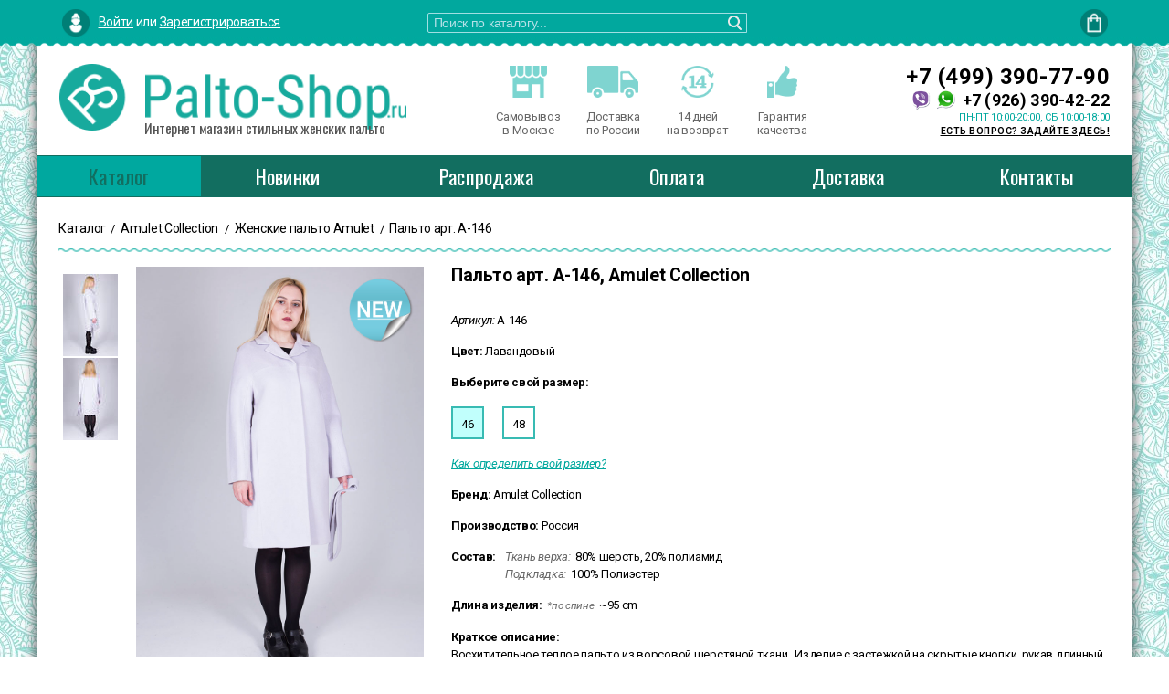

--- FILE ---
content_type: text/html; charset=UTF-8
request_url: https://palto-shop.ru/palto-art.-a-1463.html
body_size: 13805
content:
<!DOCTYPE html>
<html lang="ru">
<head>
    <title>Пальто арт. А-146 Amulet Collection Лавандовый | Интернет магазин Palto-Shop.ru</title><meta property='og:title' content='Пальто арт. А-146 Amulet Collection Лавандовый | Интернет магазин Palto-Shop.ru'>
 <base href="https://palto-shop.ru/" />
 <meta name=viewport content="width=device-width, initial-scale=1">
<meta content='Элегантное пальто с отложным воротником и поясом. Цвет лавандовый, фирма производитель Amulet Collection.' name='description'><meta property='og:description' content='Элегантное пальто с отложным воротником и поясом. Цвет лавандовый, фирма производитель Amulet Collection.'/><meta content='элегантное пальто amulet collection' name='keywords'>
<meta property="og:locale" content="ru_RU" />
<meta property="og:type" content="website" />
<meta name="robots" content="INDEX,FOLLOW" /> <meta charset="utf-8">
 <meta property="og:url" content= "palto-art.-a-1463.html" />
<meta property="og:image" content="https://palto-shop.ru/assets/images/katalog/Amulet/2017/a-146/lavanda/IMG_6307.jpg">
 <link rel="shortcut icon" href="favicon.ico" type="image/x-icon" />
 <link rel="icon" type="image/png" href="/favicon-32.png" sizes="32x32">
 <link rel="icon" type="image/png" href="/favicon-64.png" sizes="64x64">
 <link rel="icon" type="image/png" href="/favicon-96.png" sizes="96x96">
 <link rel="icon" type="image/png" href="/favicon-128.png" sizes="128x128">
 <link rel="stylesheet" href="assets/js/fancybox/jquery.fancybox.css?v=2.1.5" type="text/css" media="screen" />
<link rel="stylesheet" href="assets/js/jquery-ui/jquery-ui.min.css" type="text/css" media="screen" />
<link rel="stylesheet" href="assets/js/jquery-ui/jquery-ui.structure.min.css" type="text/css" media="screen" />
<link rel="stylesheet" href="assets/js/jquery-ui/jquery-ui.theme.min.css" type="text/css" media="screen" />
<link rel="stylesheet" href="assets/css/slick.css" type="text/css" media="screen" />
<link rel="stylesheet" href="assets/css/slick-theme.css" type="text/css" media="screen" />
<link href="https://fonts.googleapis.com/css?family=Roboto+Condensed:400,400i,700,700i|Roboto:400,400i,500,700,700i|Oswald:300,400,700&subset=cyrillic" rel="stylesheet">
<link href="https://fonts.googleapis.com/css?family=Oswald:300,400" rel="stylesheet">
<link rel="stylesheet" href="assets/css/styles.css?0.3.0" type="text/css" media="screen" />
<link rel="stylesheet" href="assets/css/product.css?0.1.2" type="text/css" media="screen" />
<link rel="stylesheet" href="assets/css/a.css?0.2.1" type="text/css" media="all" />
 <script src="/assets/js/jquery-2.1.4.min.js"></script>
<link rel="stylesheet" href="/assets/components/shopkeeper3/web/css/default/style.css" type="text/css" />
<link rel="stylesheet" href="/assets/components/ajaxform/css/default.css" type="text/css" />
</head>
<body>
<!-- Yandex.Metrika counter -->
<script type="text/javascript" >
   (function(m,e,t,r,i,k,a){m[i]=m[i]||function(){(m[i].a=m[i].a||[]).push(arguments)};
   m[i].l=1*new Date();k=e.createElement(t),a=e.getElementsByTagName(t)[0],k.async=1,k.src=r,a.parentNode.insertBefore(k,a)})
   (window, document, "script", "https://mc.yandex.ru/metrika/tag.js", "ym");

   ym(10566982, "init", {
        clickmap:true,
        trackLinks:true,
        accurateTrackBounce:true,
        webvisor:true
   });
</script>
<noscript><div><img src="https://mc.yandex.ru/watch/10566982" style="position:absolute; left:-9999px;" alt="" /></div></noscript>
<!-- /Yandex.Metrika counter -->
<!-- Google analytics --><script>(function(i,s,o,g,r,a,m){i['GoogleAnalyticsObject']=r;i[r]=i[r]||function(){(i[r].q=i[r].q||[]).push(arguments)},i[r].l=1*new Date();a=s.createElement(o),m=s.getElementsByTagName(o)[0];a.async=1;a.src=g;m.parentNode.insertBefore(a,m)})(window,document,'script','//www.google-analytics.com/analytics.js','ga');ga('create', 'UA-59199589-1', 'auto');ga('send', 'pageview');</script>
<!-- Rating@Mail.ru counter --><script>var _tmr = window._tmr || (window._tmr = []);_tmr.push({id: "2611946", type: "pageView", start: (new Date()).getTime()});(function (d, w, id) {if (d.getElementById(id)) return;var ts = d.createElement("script"); ts.type = "text/javascript"; ts.async = true; ts.id = id;ts.src = (d.location.protocol == "https:" ? "https:" : "http:") + "//top-fwz1.mail.ru/js/code.js";var f = function () {var s = d.getElementsByTagName("script")[0]; s.parentNode.insertBefore(ts, s);};if (w.opera == "[object Opera]") { d.addEventListener("DOMContentLoaded", f, false); } else { f(); }})(document, window, "topmailru-code");</script><noscript><div style="position:absolute;left:-10000px;"><img src="//top-fwz1.mail.ru/counter?id=2611946;js=na" style="border:0;" height="1" width="1" alt="Рейтинг@Mail.ru" /></div></noscript><!-- //Rating@Mail.ru counter -->

<div class='top_menu_bg'> </div>
<div class='top_menu_wrapper'>
  <div class='top_menu'>
    <div class='fl10 dilb z10'>
        <div class='w_message'>
            <a rel="nofollow" data-height="405px" class='login lk' href='vxod.html'>Войти</a> или <a rel="nofollow" data-height="570px" class='login' href='registracziya.html'>Зарегистрироваться</a>
        </div>
    </div>
    <div class="logo">
        <a class="logoimg" href="/" title="Интернет магазин Palto-Shop.ru"> </a>
    </div>
    <div class='search_wrapper'><form action='/search.html' id='head-search' method='post'>
    <div>
        <button type='button' id='search-submit'></button>
        <input type='text' name='query' value='' id='search-text' maxlength='256' placeholder='Поиск по каталогу...'/>
    </div>
</form></div>
    <div class='cart dilb'><div class="shop-cart" data-shopcart="1">
    <div class="empty">
        <div class="shop-cart-empty"></div>
    </div>
</div>
</div>
  </div>
</div>

<div class='wrapper'> 
    <div class='content'> 
        <div class='logo'>
            <table>
                <tr>
                    <td class='logo_container'>
                        <a class='logoimg' href="/"> </a>
                        <h2 class='subtitle fwn'>Интернет магазин стильных женских пальто</h2>
                    </td>
                    <td class='additional'>
                        <div>
                            <div>
                                <p><img src='/assets/images/icons/shops.png'></p>
                                <p>Самовывоз</p>
                                <p>в Москве</p>
                            </div>
                            <div>
                                <p><img src='/assets/images/icons/delivery.png'></p>
                                <p>Доставка</p>
                                <p>по России</p>
                            </div>
                            <div>
                                <p><img src='/assets/images/icons/obmen.png'></p>
                                <p>14 дней</p>
                                <p>на возврат</p>
                            </div>
                            <div>
                                <p><img src='/assets/images/icons/like.png'></p>
                                <p>Гарантия</p>
                                <p>качества</p>
                            </div>
                        </div>
                    </td>
                    <td  class='contacts'>
                        <p class='phone main'>+7 (499) 390-77-90</p>
                        <p class='phone addit'><span class='icons'></span>+7 (926) 390-42-22</p>
                        <p class='hours colored'>ПН-ПТ 10:00-20:00, СБ 10:00-18:00</p>
                        <a class='callback fancybox simple underline' id='cf' href="#contactForm">ЕСТЬ ВОПРОС? ЗАДАЙТЕ ЗДЕСЬ!</a>
                    </td>
                </tr>
            </table>
        </div>
        <input type="checkbox" id="drop" class="mobile">
        <label for="drop" class="toggle">
            <span></span>
            <span></span>
            <span></span>
        </label>
        <div id='main_menu' class='main_menu'>
            <ul><li class="first active"><a href="katalog.html" title="Общий каталог пальто, курток и плащей " >Каталог</a><ul class="inner"><li class="first"><a href="palto.html" title="Пальто Весна | Осень " >Пальто</a><ul class="inner"><li class="first"><a href="klassicheskoe-palto.html" title="Классическое пальто " >Классическое</a></li>
<li><a href="dlinnoe-palto.html" title="Длинное пальто " >Длинное</a></li>
<li><a href="drapovoe-palto.html" title="Драповое пальто " >Драповое</a></li>
<li><a href="palto-oversize.html" title="Пальто оверсайз " >Oversize</a></li>
<li><a href="palto-iz-bukle.html" title="Пальто из букле " >Букле</a></li>
<li><a href="pryamoe-palto.html" title="Прямое пальто " >Прямое</a></li>
<li><a href="tvidovoe-palto.html" title="Твидовое пальто " >Твидовое</a></li>
<li><a href="palto-s-poyasom.html" title="Пальто с поясом  " >С поясом</a></li>
<li><a href="steganoe-palto.html" title="Стеганое пальто " >Стеганое</a></li>
<li><a href="palto-xalat.html" title="Пальто халат " >Халат</a></li>
<li><a href="palto-pidzhak.html" title="Пальто пиджак " >Пиджак</a></li>
<li class="last"><a href="palto-bolshix-razmerov.html" title="Пальто больших размеров" >Большие размеры</a></li>
</ul></li>
<li><a href="polupalto.html" title="Полупальто " >Полупальто</a></li>
<li><a href="palto-s-kapyushonom.html" title="Пальто с капюшоном " >Пальто с капюшоном</a><ul class="inner"><li class="first"><a href="dlinnoe-palto-s-kapyushonom.html" title="Длинное пальто с капюшоном " >Длинное</a></li>
<li><a href="sherstyanoe-palto-s-kapyushonom.html" title="Шерстяное пальто с капюшоном " >Шерстяное</a></li>
<li class="last"><a href="polupalto-s-kapyushonom.html" title="Полупальто с капюшоном " >Короткое</a></li>
</ul></li>
<li><a href="zimnee-palto.html" title="Зимние пальто " >Зимние пальто</a><ul class="inner"><li class="first"><a href="zimnee-palto-s-kapyushonom.html" title="Зимнее пальто с капюшоном " >С капюшоном</a></li>
<li><a href="zimnee-palto-s-mexom.html" title="Зимнее пальто с мехом " >С мехом</a></li>
<li><a href="dlinnoe-zimnee-palto.html" title="Длинное зимнее пальто " >Длинное</a></li>
<li><a href="puxovik.html" title="Пуховик " >Пуховики</a></li>
<li><a href="steganoe-zimnee-palto.html" title="Стеганое зимнее пальто " >Стеганое</a></li>
<li><a href="drapovoe-palto-zimnee.html" title="Драповое пальто зимнее" >Драповое</a></li>
<li class="last"><a href="zimnie-palto-bolshix-razmerov.html" title="Зимние пальто больших размеров" >Большие размеры</a></li>
</ul></li>
<li><a href="uteplennyie-plashhi.html" title="Утепленные плащи " >Утепленные плащи</a><ul class="inner"><li class="first"><a href="uteplennyij-plashh-s-kapyushonom.html" title="Утепленный плащ с капюшоном " >С капюшоном</a></li>
<li class="last"><a href="uteplennyie-plashhi-bolshogo-razmera.html" title="Утепленные плащи большого размера" >Большие размеры</a></li>
</ul></li>
<li><a href="plashhi.html" title="Плащи " >Плащи</a><ul class="inner"><li class="first"><a href="plashh-s-kapyushonom.html" title="Плащ с капюшоном " >С капюшоном</a></li>
<li><a href="dlinnyij-plashh.html" title="Длинный плащ " >Длинный</a></li>
<li><a href="klassicheskij-plashh.html" title="Классический плащ " >Классический плащ </a></li>
<li><a href="trench.html" title="Тренч " >Тренчкот</a></li>
<li><a href="shirokij-plashh.html" title="Широкий плащ " >Широкий</a></li>
<li><a href="korotkij-plashh.html" title="Короткий плащ " >Короткий плащ </a></li>
<li class="last"><a href="plashhi-bolshix-razmerov.html" title="Плащи больших размеров" >Большие размеры</a></li>
</ul></li>
<li><a href="kurtki.html" title="Куртки и ветровки " >Куртки и ветровки</a><ul class="inner"><li class="first"><a href="kurtka-s-kapyushonom.html" title="Куртка с капюшоном " >С капюшоном</a></li>
<li><a href="kurtka-uteplennaya.html" title="Куртка утепленная " >Утепленная</a></li>
<li><a href="vetrovka.html" title="Ветровка " >Ветровка</a></li>
<li><a href="steganaya-kurtka.html" title="Стеганая куртка " >Стеганая</a></li>
<li><a href="korotkie-kurtki.html" title="Короткие куртки " >Короткие</a></li>
<li><a href="bomber.html" title="Бомбер " >Бомбер</a></li>
<li><a href="sportivnyie-kurtki-i-vetrovki.html" title="Спортивные куртки и ветровки " >Спортивные</a></li>
<li><a href="molodezhnyie-kurtki.html" title="Молодежные куртки " >Молодежные</a></li>
<li class="last"><a href="kurtki-i-vetrovki-bolshix-razmerov.html" title="Куртки и ветровки больших размеров" >Большие размеры</a></li>
</ul></li>
<li><a href="zhiletyi-i-zhaketyi.html" title="Жилеты и жакеты " >Жилеты и жакеты</a><ul class="inner"><li class="first"><a href="udlinennyij-zhilet-i-zhaket.html" title="Удлиненный жилет и жакет " >Удлиненный</a></li>
<li><a href="zhaket-i-zhilet-s-kapyushonom.html" title="Жакет и жилет с капюшоном " >С капюшоном</a></li>
<li><a href="kardigan.html" title="Кардиган " >Кардиган</a></li>
<li class="last"><a href="uteplennyij-zhilet.html" title="Утепленный жилет " >Утепленный</a></li>
</ul></li>
<li><a href="parki.html" title="Парки " >Парки</a><ul class="inner"><li class="first"><a href="zimnyaya-parka.html" title="Зимняя парка " >Зимняя</a></li>
<li><a href="parka-demisezonnaya.html" title="Парка демисезонная " >Демисезонная</a></li>
<li><a href="parka-s-mexom.html" title="Парка с мехом " >С мехом</a></li>
<li class="last"><a href="dlinnaya-parka.html" title="Длинная парка " >Длинная</a></li>
</ul></li>
<li><a href="vyazanaya-odezhda.html" title="Вязаная одежда " >Вязаная одежда</a><ul class="inner"><li class="first"><a href="vyazanyij-kardigan.html" title="Вязаный кардиган " >Вязаный кардиган</a></li>
<li class="last"><a href="vyazanyij-zhaket.html" title="Вязаный жакет " >Вязаный жакет </a></li>
</ul></li>
<li><a href="muzhskie-palto.html" title="Мужские пальто " >Мужские пальто</a></li>
<li class="last"><a href="palto-so-skidkoj.html" title="Распродажа" >Распродажа</a></li>
</ul></li>
<li><a href="novinki.html" title="Новинки пальто и верхней одежды " >Новинки</a></li>
<li><a href="palto-so-skidkoj.html" title="Пальто со скидкой " >Распродажа</a></li>
<li><a href="oplata.html" title="Оплата" >Оплата</a></li>
<li><a href="dostavka.html" title="Доставка" >Доставка</a></li>
<li class="last"><a href="kontaktyi.html" title="Контакты" >Контакты</a></li>
</ul>
                
        </div>        
<div class='singleCol mt30'>
    <div class="breadcrumbs">
        <ul class="B_crumbBox"><li class="B_firstCrumb"><a class="B_crumb" href="https://palto-shop.ru/katalog.html"><span itemprop="name">Каталог</span></a></li>
 / <li class="B_crumb" itemprop="itemListElement"><a class="B_crumb" href="https://palto-shop.ru/katalog-palto-amulet-collection.html"><span itemprop="name">Amulet Collection</span></a></li>
 / <li class="B_crumb" itemprop="itemListElement"><a class="B_crumb" href="https://palto-shop.ru/katalog-zhen-palto-amulet-collection.html"><span itemprop="name">Женские пальто Amulet</span></a></li>
 / <li class="B_lastCrumb"><span  itemprop="name" class="B_currentCrumb">Пальто арт. А-146</span></li>
</ul>
    </div>
    <div class="hrwave"></div>
    <div class="content">
        <div class="product-view" itemscope itemtype="http://schema.org/Product">
            <div class="product-essential">
                <div class="shs-tocart shk-item">
                    <form action="" method="post">
                        <input type="hidden" name="shk-id" value="1837" />
                        <input type="hidden" name="shk-count" value="1" size="2" maxlength="3" />
                        <div class="product-img-box">
                            
                            <div class="prod_img_border">
                                <div class="product-image product-image-zoom">
                                    <div class='more_view mainimage' rel='more' onclick="return false;">
                                        <div class='icons'>
                                            <div class="new"><img src="assets/images/new.png" alt="new"></div>
                                            
                                            
                                        </div>
                                        <img itemprop="image" id="zoom_01" data-zoom-image="assets/images/katalog/Amulet/2017/a-146/lavanda/IMG_6307.jpg" src="assets/images/katalog/Amulet/2017/a-146/lavanda/IMG_6307.jpg" alt="Пальто Amulet Collection, арт.146" />
                                    </div>
                                </div>
                                <div class="more-views">
                                    <div class='thumbs'>
                                        <a href="assets/images/katalog/Amulet/2017/a-146/lavanda/IMG_6312.jpg" class='more_views ' rel='more'>
    <img 
    src="/assets/images/cache/ab3e536e167bd038da445f7a2156e3d3.a17de7921fd9156c3f53d078e718c76c.jpg" 
    alt="Пальто Амулет"
    title=""
    class="zoom"
    data-zoom-image="assets/images/katalog/Amulet/2017/a-146/lavanda/IMG_6312.jpg"
    />
</a>
<a href="assets/images/katalog/Amulet/2017/a-146/lavanda/IMG_6314.jpg" class='more_views ' rel='more'>
    <img 
    src="/assets/images/cache/e6c2b337bd9737299aa8ade96921181d.a17de7921fd9156c3f53d078e718c76c.jpg" 
    alt="Пальто Амулет"
    title=""
    class="zoom"
    data-zoom-image="assets/images/katalog/Amulet/2017/a-146/lavanda/IMG_6314.jpg"
    />
</a>
                                    </div>
                                </div>
                            </div>
                            <div class='social tac'>
                                <p class="clear">&nbsp;</p>
                                <p>Рассказать друзьям:</p>
                                <link rel="stylesheet" href="https://cdn.jsdelivr.net/npm/social-likes/dist/social-likes_birman.css">

<script src="https://ajax.googleapis.com/ajax/libs/jquery/1.8.0/jquery.min.js"></script>
<script src="https://cdn.jsdelivr.net/npm/social-likes/dist/social-likes.min.js"></script>

<div style="margin: 10px 0 20px;">
<div class="social-likes social-likes_single" data-counters="no" data-single-title="Поделиться">
	<div class="facebook" title="Поделиться ссылкой на Фейсбуке">Facebook</div>
	<div class="twitter" title="Поделиться ссылкой в Твиттере">Twitter</div>
	<div class="mailru" title="Поделиться ссылкой в Моём мире">Мой мир</div>
	<div class="vkontakte" title="Поделиться ссылкой во Вконтакте">Вконтакте</div>
	<div class="odnoklassniki" title="Поделиться ссылкой в Одноклассниках">Одноклассники</div>
</div>
</div>
                            </div>
                        </div>
                        <div class="product-shop">
                            <div class="product-name mb30">
                                <h1 itemprop="name">Пальто арт. А-146, Amulet Collection</h1>                
                            </div>
                            <meta  itemprop="url" content="palto-art.-a-1463.html">
                            <div class="short-description">
                                <p class="desc"><i>Артикул:</i> <span>А-146</span></p>
                                <div class="desc"><span class='name'>Цвет:</span> <span id='color'>Лавандовый</span>
                                    
                                </div>
                                <div class="desc">
                                    <div class='name'>Выберите свой размер:</div>
                                    <div>
<ul class='sizes' id='sizes1837ul'>
  <li class='size selected' onclick='selectsize(this);' data-val='0__0'>46</li><li class='size' onclick='selectsize(this);' data-val='1__0'>48</li>
</ul>
<select id='sizes1837' name='sizes__1837' class='shk_param hidden' onchange='SHK.additOpt(this)'>
  <option value='0__0'>46</option><option value='1__0'>48</option>
</select>
</div>
                                    <i><a class="fancybox simple colored underline" href='#Amulet_Collection'>Как определить свой размер?</a></i>
                                </div>
                                <p class="desc"><span class='name'>Бренд:</span> <span>Amulet Collection</span></p>
                                <p class="desc"><span class='name'>Производство:</span> <span>Россия</span></p>
                                <p class="desc">
                                    <table class='mb15'>
                                        <tr>
                                            <td class="desc vat pr10">
                                                <span class='name'>Состав:</span>
                                            </td>
                                            <td>
                                                <p><span class='trans06 italic'>Ткань верха:&nbsp;</span>&nbsp;80% шерсть, 20% полиамид</p>
                                                <p><span class='trans06 italic'>Подкладка:&nbsp;</span>&nbsp;100% Полиэстер</p>
                                                
                                            </td>
                                        </tr>
                                    </table>
                                </p>
                                <p class="desc"><span class='name'>Длина изделия:</span>&nbsp;&nbsp;<span class='small trans06 italic'>*по спине</span>&nbsp;
                                    <span>~95 cm</span></p>
                                <div class='desc product-descr'><span class='name'>Краткое описание:</span>
                                    <div itemprop="description"><p>Восхитительное теплое пальто из ворсовой шерстяной ткани.  Изделие с застежкой на скрытые кнопки, рукав длинный, в комплекте идет пояс в цвет ткани. </p></div>
                                </div>
                                
                            </div>
                            <div class="price-box desc" itemprop="offers" itemscope itemtype="http://schema.org/Offer">
                                <meta itemprop="price" content="7300">
                                <meta itemprop="priceCurrency" content="RUB">
                                <span class="regular-price fs24" id="product-price-14">
                                    
                                    <span class="price shk-price fs24" id="stuff_1837_price">7300 руб.</span> руб.
                                </span>
                            </div>
                            <button type="submit" title="Добавить в корзину" class="button btn-cart shk-but"  name="shk-submit">Добавить в корзину</button>
                        </div>
                        <div class="clearer">&nbsp;</div>
                    </form>
                </div>
            </div>
        </div>
        <div class='addition'></div>
        <div class='tabs'>
            <ul class='tabs-menu'>
                <li class="active tabs-switch" href="#others">Другие цвета:</li>
                <li class="tabs-switch" href="#viewed">Вы уже смотрели:</li>
            </ul>
            <div class="tab" id="others">
    <div class="hits products-grid">
        <div class="item">
    <div class="shop-stuff shk-item">
        <div class="new"><img src="assets/images/new.png" alt="new"/></div>
        
        
        <div class='product-image-wrapper'>
            <a href="palto-art.-a-1464.html" title="Пальто Amulet Collection, арт.146" class="product-image">
                <img data-lazy="/assets/images/cache/a26dd06848584e707c164bb742795d3a.7d33e7722921e8e8f3ae27bdadd2e9d8.jpg" src="" alt="Пальто арт. А-146 Amulet Collection А-146"/>
            </a>
        </div>
        <a href="palto-art.-a-1464.html" title="Пальто Amulet Collection, арт.146"> 
            <div class="prod_info">
                <p class="product-name"><strong>Пальто арт. А-146</strong></p>
                <p class="product-brend"><strong>Amulet Collection</strong></p>
                <p class="razmer">Артикул: А-146</p>
                <p class="razmer">
                    Размеры:
                    52 54
                </p>
                <p class='colors'><span title='Песочный' style='background:#F4A460;'>&nbsp;</span></p>
                
                <div class="price-box">
                    <div class="regular-price product-price-20">
                        <p class="price shk-price"><span content="7300">7300</span>&nbsp;<span class="rub">руб.</span></p>
                    </div>
                </div>
            </div>
        </a>
    </div>
</div>
<div class="item">
    <div class="shop-stuff shk-item">
        
        
        
        <div class='product-image-wrapper'>
            <a href="palto-art.-a-1462.html" title="Пальто Amulet Collection, арт.146" class="product-image">
                <img data-lazy="/assets/images/cache/ff301432817525cc10f8bfebc601f207.7d33e7722921e8e8f3ae27bdadd2e9d8.jpg" src="" alt="Пальто арт. А-146 Amulet Collection А-146"/>
            </a>
        </div>
        <a href="palto-art.-a-1462.html" title="Пальто Amulet Collection, арт.146"> 
            <div class="prod_info">
                <p class="product-name"><strong>Пальто арт. А-146</strong></p>
                <p class="product-brend"><strong>Amulet Collection</strong></p>
                <p class="razmer">Артикул: А-146</p>
                <p class="razmer">
                    Размеры:
                    46 54
                </p>
                <p class='colors'><span title='Серо-сиреневый' style='background:#483D8B;'>&nbsp;</span></p>
                
                <div class="price-box">
                    <div class="regular-price product-price-20">
                        <p class="price shk-price"><span content="7300">7300</span>&nbsp;<span class="rub">руб.</span></p>
                    </div>
                </div>
            </div>
        </a>
    </div>
</div>
<div class="item">
    <div class="shop-stuff shk-item">
        
        
        
        <div class='product-image-wrapper'>
            <a href="palto-art.-a-146.html" title="Пальто Amulet Collection, арт.146" class="product-image">
                <img data-lazy="/assets/images/cache/e3cfcceb42baff96cd376ea0b7261f3c.7d33e7722921e8e8f3ae27bdadd2e9d8.jpg" src="" alt="Пальто арт. А-146 Amulet Collection А-146"/>
            </a>
        </div>
        <a href="palto-art.-a-146.html" title="Пальто Amulet Collection, арт.146"> 
            <div class="prod_info">
                <p class="product-name"><strong>Пальто арт. А-146</strong></p>
                <p class="product-brend"><strong>Amulet Collection</strong></p>
                <p class="razmer">Артикул: А-146</p>
                <p class="razmer">
                    Размеры:
                    46 54
                </p>
                <p class='colors'><span title='Черный' style='background:#000000;'>&nbsp;</span></p>
                
                <div class="price-box">
                    <div class="regular-price product-price-20">
                        <p class="price shk-price"><span content="7300">7300</span>&nbsp;<span class="rub">руб.</span></p>
                    </div>
                </div>
            </div>
        </a>
    </div>
</div>
<div class="item">
    <div class="shop-stuff shk-item">
        <div class="new"><img src="assets/images/new.png" alt="new"/></div>
        
        
        <div class='product-image-wrapper'>
            <a href="palto-art.-a-1461.html" title="Пальто фирма Амулет арт.146" class="product-image">
                <img data-lazy="/assets/images/cache/5cb72c0091cecd9865266d6170969dc0.7d33e7722921e8e8f3ae27bdadd2e9d8.jpg" src="" alt="Пальто арт. А-146 Amulet collection А-146"/>
            </a>
        </div>
        <a href="palto-art.-a-1461.html" title="Пальто фирма Амулет арт.146"> 
            <div class="prod_info">
                <p class="product-name"><strong>Пальто арт. А-146</strong></p>
                <p class="product-brend"><strong>Amulet collection</strong></p>
                <p class="razmer">Артикул: А-146</p>
                <p class="razmer">
                    Размеры:
                    44 46
                </p>
                <p class='colors'><span title='Синий' style='background:#22229a;'>&nbsp;</span></p>
                
                <div class="price-box">
                    <div class="regular-price product-price-20">
                        <p class="price shk-price"><span content="7300">7300</span>&nbsp;<span class="rub">руб.</span></p>
                    </div>
                </div>
            </div>
        </a>
    </div>
</div>
    </div>
</div>
            <div class="tab hidden" id="viewed">
                <noindex>
                    <div class="hits products-grid">
                        
                    </div>
                    <div class='hidden'></div>
                </noindex>
            </div>
        </div>
    </div>
</div>
<div id="vid" class="hidden" data-value="Пальто; Длинное; Драповое; Классическое; Прямое; С английским воротником; С поясом; Шерстяное">Пальто; Длинное; Драповое; Классическое; Прямое; С английским воротником; С поясом; Шерстяное</div>
<div class="hidden"><div class="mb20" id="Boney_James">
	<h3 class="colored fwb tac ">&nbsp;Размерная сетка для пальто Boney-James</h3>
	<p>&nbsp;</p>
	<table class="size" >
		<tr>
			<th>Размер</th>
			<th>40</th>
			<th>42</th>
			<th>44</th>
			<th>46</th>
			<th>48</th>
			<th>50</th>
			<th>52</th>
		</tr>
		<tr>
			<td>Обхват груди</td>
			<td>78-82</td>
			<td>82-86</td>
			<td>86-90</td>
			<td>90-94</td>
			<td>94-98</td>
			<td>98-102</td>
			<td>102-106</td>
		</tr>
		<tr>
			<td>Обхват бедер</td>
			<td>86-90</td>
			<td>90-94</td>
			<td>94-98</td>
			<td>98-102</td>
			<td>102-106</td>
			<td>106-110</td>
			<td>110-114</td>
		</tr>
		<tr>
			<td>Рост</td>
			<td>168</td>
			<td>168</td>
			<td>168</td>
			<td>168</td>
			<td>168</td>
			<td>168</td>
			<td>168</td>
		</tr>
	</table>
	<p>&nbsp;</p>
</div>

<div class="mb20" id="ElectraStyle">
	<h3 class="colored fwb tac ">&nbsp;Размерная сетка для пальто ElectraStyle</h3>
	<p>&nbsp;</p>
	<table class="size" >
        <tr>
            <th>Размер</th>
            <th>40</th>
            <th>42</th>
            <th>44</th>
            <th>46</th>
            <th>48</th>
            <th>50</th>
            <th>52</th>
        </tr>
        <tr>
            <td>Обхват груди</td>
            <td>78-82</td>
            <td>82-86</td>
            <td>86-90</td>
            <td>90-94</td>
            <td>94-98</td>
            <td>98-102</td>
            <td>102-106</td>
        </tr>
        <tr>
            <td>Обхват бедер</td>
            <td>86-90</td>
            <td>90-94</td>
            <td>94-98</td>
            <td>98-102</td>
            <td>102-106</td>
            <td>106-110</td>
            <td>110-114</td>
        </tr>
        <tr>
            <td>Рост</td>
            <td>170</td>
            <td>170</td>
            <td>170</td>
            <td>170</td>
            <td>170</td>
            <td>170</td>
            <td>170</td>
        </tr>
	</table>
	<p>&nbsp;</p>
</div>

<div class="mb20" id="Злата">
	<h3 class="colored fwb tac ">&nbsp;Размерная сетка для одежды Злата</h3>
	<p>&nbsp;</p>
	<table class="size" >
        <tr>
            <th>Размер</th>
            <th>44</th>
            <th>46</th>
            <th>48</th>
            <th>50</th>
            <th>52</th>
            <th>54</th>
            <th>56</th>
            <th>58</th>
            <th>60</th>
            <th>62</th>
            <th>64</th>
            <th>66</th>
        </tr>
        <tr>
            <td>Обхват груди</td>
            <td>86-90</td>
            <td>90-94</td>
            <td>94-98</td>
            <td>98-102</td>
            <td>102-106</td>
            <td>106-110</td>
            <td>110-114</td>
            <td>114-118</td>
            <td>118-122</td>
            <td>122-126</td>
            <td>126-130</td>
            <td>130-134</td>
        </tr>
        <tr>
            <td>Обхват талии</td>
            <td>66-70</td>
            <td>70-74</td>
            <td>74-78</td>
            <td>78-82</td>
            <td>82-86</td>
            <td>86-90</td>
            <td>90-94</td>
            <td>94-98</td>
            <td>98-102</td>
            <td>102-106</td>
            <td>106-110</td>
            <td>110-114</td>
        </tr>
        <tr>
            <td>Обхват бедер</td>
            <td>94-98</td>
            <td>98-102</td>
            <td>102-106</td>
            <td>106-110</td>
            <td>110-114</td>
            <td>114-118</td>
            <td>118-122</td>
            <td>122-126</td>
            <td>126-130</td>
            <td>130-134</td>
            <td>134-138</td>
            <td>138-142</td>
        </tr>
        <tr>
            <td>Рост</td>
            <td>164</td>
            <td>164</td>
            <td>164</td>
            <td>164</td>
            <td>164</td>
            <td>164</td>
            <td>164</td>
            <td>164</td>
            <td>164</td>
            <td>164</td>
            <td>164</td>
            <td>164</td>
        </tr>
	</table>
	<p>&nbsp;</p>
</div>


<div class="mb20" id="Trifo">
	<h3 class="colored fwb tac ">&nbsp;Размерная сетка для пальто Trifo</h3>
	<p>&nbsp;</p>
	<table class="size" >
        <tr>
            <th>Размер</th>
            <th>42</th>
            <th>44</th>
            <th>46</th>
            <th>48</th>
            <th>50</th>
            <th>52</th>
            <th>54</th>
            <th>56</th>
            <th>58</th>
            <th>60</th>
            <th>62</th>
        </tr>
        <tr>
            <td>Обхват груди</td>
            <td>82-86</td>
            <td>86-90</td>
            <td>90-94</td>
            <td>94-98</td>
            <td>98-102</td>
            <td>102-106</td>
            <td>106-110</td>
            <td>110-114</td>
            <td>114-118</td>
            <td>118-122</td>
            <td>122-126</td>
        </tr>
        <tr>
            <td>Обхват талии</td>
            <td>62-66</td>
            <td>66-70</td>
            <td>70-74</td>
            <td>74-78</td>
            <td>78-82</td>
            <td>82-86</td>
            <td>86-90</td>
            <td>90-94</td>
            <td>94-98</td>
            <td>98-102</td>
            <td>102-106</td>
        </tr>
        <tr>
            <td>Обхват бедер</td>
            <td>90-94</td>
            <td>94-98</td>
            <td>98-102</td>
            <td>102-106</td>
            <td>106-110</td>
            <td>110-114</td>
            <td>114-118</td>
            <td>118-122</td>
            <td>122-126</td>
            <td>126-130</td>
            <td>130-134</td>
        </tr>
        <tr>
            <td>Рост</td>
            <td>170</td>
            <td>170</td>
            <td>170</td>
            <td>170</td>
            <td>170</td>
            <td>170</td>
            <td>170</td>
            <td>170</td>
            <td>170</td>
            <td>170</td>
            <td>170</td>
        </tr>
	</table>
	<p>&nbsp;</p>
</div>

<div class="mb20" id="DizzyWay">
	<h3 class="colored fwb tac ">&nbsp;Размерная сетка для верхней одежды DizzyWay</h3>
	<p>&nbsp;</p>
	<table class="size" >
		<tr>
			<th>Размер</th>
			<th>42</th>
			<th>44</th>
			<th>46</th>
			<th>48</th>
			<th>50</th>
			<th>52</th>
			<th>54</th>
			<th>56</th>
			<th>58</th>
			<th>60</th>
			<th>62</th>
			<th>64</th>
		</tr>
		<tr>
			<td>Обхват груди</td>
			<td>84-88</td>
			<td>88-92</td>
			<td>92-96</td>
			<td>96-100</td>
			<td>100-104</td>
			<td>104-108</td>
			<td>108-112</td>
			<td>112-116</td>
			<td>116-120</td>
			<td>120-124</td>
			<td>124-128</td>
			<td>128-132</td>
		</tr>
		<tr>
			<td>Обхват бедер </td>
			<td>92-96</td>
			<td>96-100</td>
			<td>100-104</td>
			<td>104-108</td>
			<td>108-112</td>
			<td>112-118</td>
			<td>118-122</td>
			<td>122-126</td>
			<td>126-130</td>
			<td>130-134</td>
			<td>134-138</td>
			<td>138-142</td>
		</tr>
		<tr>
			<td>Рост</td>
			<td>168</td>
			<td>168</td>
			<td>168</td>
			<td>168</td>
			<td>168</td>
			<td>168</td>
			<td>168</td>
			<td>168</td>
			<td>168</td>
			<td>168</td>
			<td>168</td>
			<td>168</td>
		</tr>
	</table>	
	<p>&nbsp;</p>
</div>

<div class="mb20" id="Isabella">
	<h3 class="colored fwb tac ">&nbsp;Размерная сетка для пальто Isabella</h3>
	<p>&nbsp;</p>
	<table class="size" >
		<tr>
			<th>Размер</th>
			<th>42</th>
			<th>44</th>
			<th>46</th>
			<th>48</th>
			<th>50</th>
			<th>52</th>
			<th>54</th>
		</tr>
		<tr>
			<td>Обхват груди</td>
			<td>84</td>
			<td>88</td>
			<td>92</td>
			<td>96</td>
			<td>100</td>
			<td>104</td>
			<td>108</td>
		</tr>
		<tr>
			<td>Обхват талии</td>
			<td>66</td>
			<td>70</td>
			<td>74</td>
			<td>78</td>
			<td>82</td>
			<td>86</td>
			<td>88</td>
		</tr>
		<tr>
			<td>Обхват бедер</td>
			<td>90</td>
			<td>94</td>
			<td>98</td>
			<td>102</td>
			<td>106</td>
			<td>110</td>
			<td>114</td>
		</tr>
	</table>
	<p>&nbsp;</p>
</div>


<div class="mb20" id="La_Zenia">
	<h3 class="colored fwb tac ">&nbsp;Размерная сетка для пальто La Zenia</h3>
	<p>&nbsp;</p>
	<table class="size" >
		<tr>
			<th>Размер</th>
			<th>42</th>
			<th>44</th>
			<th>46</th>
			<th>48</th>
			<th>50</th>
			<th>52</th>
			<th>54</th>
			<th>56</th>
			<th>58</th>
			<th>60</th>
			<th>62</th>
			<th>64</th>
		</tr>
		<tr>
			<td>Обхват груди</td>
			<td>82-86</td>
			<td>86-90</td>
			<td>90-94</td>
			<td>94-98</td>
			<td>98-102</td>
			<td>102-106</td>
			<td>106-110</td>
			<td>110-114</td>
			<td>114-118</td>
			<td>118-122</td>
			<td>122-126</td>
			<td>126-130</td>
		</tr>
		<tr>
			<td>Обхват бедер</td>
			<td>90-94</td>
			<td>94-98</td>
			<td>98-102</td>
			<td>102-106</td>
			<td>106-110</td>
			<td>110-114</td>
			<td>114-118</td>
			<td>118-122</td>
			<td>122-126</td>
			<td>126-130</td>
			<td>130-134</td>
			<td>134-138</td>
		</tr>
		<tr>
		    <td>Рост</td>
		    <td>164</td>
			<td>164</td>
			<td>164</td>
			<td>164</td>
			<td>164</td>
			<td>164</td>
			<td>164</td>
			<td>164</td>
			<td>164</td>
			<td>164</td>
			<td>164</td>
			<td>164</td>
		</tr>
	</table>
	<p>&nbsp;</p>
</div>


<div class="mb20" id="Nona">
	<h3 class="colored fwb tac ">&nbsp;Размерная сетка для верхней одежды Nona</h3>
	<p>&nbsp;</p>
	<table class="size" >
		<tr>
			<th>Размер</th>
			<th>46</th>
			<th>48</th>
			<th>50</th>
			<th>52</th>
			<th>54</th>
			<th>56</th>
			<th>58</th>
			<th>60</th>
			<th>62</th>
			<th>64</th>
			<th>66</th>
			<th>68</th>
			<th>70</th>
			<th>72</th>
		</tr>
		<tr>
			<td>Обхват груди</td>
			<td>92-94</td>
			<td>96-98</td>
			<td>100-102</td>
			<td>104-106</td>
			<td>108-110</td>
			<td>112-114</td>
			<td>116-118</td>
			<td>120-124</td>
			<td>124-128</td>
			<td>128-132</td>
			<td>132-136</td>
			<td>136-140</td>
			<td>140-144</td>
			<td>144-148</td>
		</tr>
		<tr>
			<td>Обхват бедер</td>
			<td>98-101</td>
			<td>102-105</td>
			<td>106-109</td>
			<td>110-113</td>
			<td>114-117</td>
			<td>118-121</td>
			<td>122-125</td>
			<td>124-128</td>
			<td>128-132</td>
			<td>132-136</td>
			<td>136-140</td>
			<td>140-144</td>
			<td>144-148</td>
			<td>148-152</td>
		</tr>
	</table>
	<p>&nbsp;</p>
</div>

<div class="mb20" id="Dixi_Coat">
	<h3 class="colored fwb tac ">&nbsp;Размерная сетка для пальто Dixi Coat</h3>
	<p>&nbsp;</p>
	<table class="size" >
		<tr>
			<th>Размер Российский</th>
			<th>42</th>
			<th>44</th>
			<th>46</th>
			<th>48</th>
			<th>50</th>
			<th>52</th>
			<th>54</th>
			<th>56</th>
			<th>58</th>
			<th>60</th>
		</tr>
		<tr>
			<th>Размер Европейский</th>
			<th>34</th>
			<th>36</th>
			<th>38</th>
			<th>40</th>
			<th>42</th>
			<th>44</th>
			<th>46</th>
			<th>48</th>
			<th>50</th>
			<th>52</th>
		</tr>
		<tr>
			<td>Обхват груди</td>
			<td>82-86</td>
			<td>86-90</td>
			<td>90-64</td>
			<td>94-98</td>
			<td>98-102</td>
			<td>102-106</td>
			<td>106-110</td>
			<td>110-114</td>
			<td>114-118</td>
			<td>118-122</td>
		</tr>
		<tr>
			<td>Обхват талии</td>
			<td>62-66</td>
			<td>66-70</td>
			<td>70-74</td>
			<td>74-78</td>
			<td>78-82</td>
			<td>82-86</td>
			<td>86-90</td>
			<td>90-94</td>
			<td>94-98</td>
			<td>98-102</td>
		</tr>
		<tr>
			<td>Обхват бедер</td>
			<td>90-94</td>
			<td>94-98</td>
			<td>98-102</td>
			<td>102-106</td>
			<td>106-110</td>
			<td>110-114</td>
			<td>114-118</td>
			<td>118-122</td>
			<td>122-126</td>
			<td>126-130</td>
		</tr>
		<tr>
			<td>Рост</td>
			<td>170</td>
			<td>170</td>
			<td>170</td>
			<td>170</td>
			<td>170</td>
			<td>170</td>
			<td>170</td>
			<td>170</td>
			<td>170</td>
			<td>170</td>
		</tr>
	</table>
	<p>&nbsp;</p>
</div>

<div class="mb20" id="Tri_Maruski">
	<h3 class="colored fwb tac ">&nbsp;Размерная сетка для пальто Tri Maruski</h3>
	<p>&nbsp;</p>
	<table class="size" >
		<tr>
			<th rowspan="2">Размер</th>
			<th colspan="2">
			    S
			</th>
			<th colspan="2">
			    M
			</th>
			<th colspan="2">
			    L
			</th>
		</tr>
		<tr class='second-row-header'>
		    <th>42</th>
			<th>44</th>
			<th>46</th>
			<th>48</th>
			<th>50</th>
			<th>52</th>
		</tr>
		<tr>
			<td>Обхват груди</td>
			<td>84</td>
			<td>88</td>
			<td>92</td>
			<td>96</td>
			<td>100</td>
			<td>104</td>
		</tr>
		<tr>
			<td>Обхват бедер</td>
			<td>90</td>
			<td>94</td>
			<td>98</td>
			<td>102</td>
			<td>106</td>
			<td>110</td>
		</tr>
		<tr>
		    <td>Рост</td>
			<td>168</td>
			<td>168</td>
			<td>168</td>
			<td>168</td>
			<td>168</td>
			<td>168</td>
		</tr>
	</table>
	<p>&nbsp;</p>
</div>

<div class="mb20" id="D_IMMA_Fashion_Studio">
	<h3 class="colored fwb tac ">&nbsp;Размерная сетка для пальто D`IMMA Fashion Studio</h3>
	<p>&nbsp;</p>
	<table class="size" >
		<tr>
			<th>Размер</th>
			<th>42</th>
			<th>44</th>
			<th>46</th>
			<th>48</th>
			<th>50</th>
			<th>52</th>
			<th>54</th>
			<th>56</th>
			<th>58</th>
			<th>60</th>
			<th>62</th>
			<th>64</th>
		</tr>
		<tr>
			<td>Обхват груди</td>
			<td>84</td>
			<td>88</td>
			<td>92</td>
			<td>96</td>
			<td>100</td>
			<td>104</td>
			<td>108</td>
			<td>112</td>
			<td>116</td>
			<td>120</td>
			<td>124</td>
			<td>128</td>
		</tr>
		<tr>
			<td>Обхват талии</td>
			<td>66</td>
			<td>70</td>
			<td>74</td>
			<td>78</td>
			<td>82</td>
			<td>86</td>
			<td>90</td>
			<td>94</td>
			<td>98</td>
			<td>102</td>
			<td>110</td>
			<td>116</td>
		</tr>
		<tr>
			<td>Обхват бедер</td>
			<td>92</td>
			<td>96</td>
			<td>100</td>
			<td>104</td>
			<td>108</td>
			<td>112</td>
			<td>116</td>
			<td>120</td>
			<td>124</td>
			<td>128</td>
			<td>132</td>
			<td>136</td>
		</tr>
	</table>
	<p>&nbsp;</p>
</div>

<div class="mb20" id="DM_design">
	<h3 class="colored fwb tac ">&nbsp;Размерная сетка для пальто DM design</h3>
	<p>&nbsp;</p>
	<table class="size" >
		<tr>
			<th>Размер</th>
			<th>42</th>
			<th>44</th>
			<th>45</th>
			<th>46</th>
			<th>50</th>
			<th>52</th>
			<th>54</th>
			<th>56</th>
		</tr>
		<tr>
			<td>Обхват груди</td>
			<td>84-86</td>
			<td>88-90</td>
			<td>92-94</td>
			<td>96-98</td>
			<td>100-102</td>
			<td>104-106</td>
			<td>108-110</td>
			<td>112-114</td>
		</tr>
		<tr>
			<td>Обхват талии</td>
			<td>62-64</td>
			<td>66-68</td>
			<td>70-72</td>
			<td>74-76</td>
			<td>78-80</td>
			<td>82-84</td>
			<td>86-88</td>
			<td>90-92</td>
		</tr>
		<tr>
			<td>Обхват бедер</td>
			<td>90-92</td>
			<td>94-96</td>
			<td>98-100</td>
			<td>104-106</td>
			<td>108-110</td>
			<td>112-114</td>
			<td>118-120</td>
			<td>122-124</td>
		</tr>
	</table>
	<p>&nbsp;</p>
</div>

<div class="mb20" id="VIA_Lattea">
	<h3 class="colored fwb tac ">&nbsp;Размерая сетка для верхней одежды марки Via Lattea</h3>
	<p>&nbsp;</p>
	<table class="size" >
		<tr>
			<th>Размер</th>
			<th>40</th>
			<th>42</th>
			<th>44</th>
			<th>45</th>
			<th>46</th>
			<th>50</th>
			<th>52</th>
			<th>54</th>
		</tr>
		<tr>
			<td>Обхват груди</td>
			<td>80</td>
			<td>84</td>
			<td>88</td>
			<td>92</td>
			<td>96</td>
			<td>100</td>
			<td>104</td>
			<td>108</td>
		</tr>
		<tr>
			<td>Обхват бедер</td>
			<td>86</td>
			<td>90</td>
			<td>94</td>
			<td>98</td>
			<td>102</td>
			<td>106</td>
			<td>110</td>
			<td>114</td>
		</tr>
	</table>
	<p>&nbsp;</p>
</div>

<div class="mb20" id="Koru_Style">
	<a name="Koru Style"></a><h3 class="colored fwb tac ">&nbsp;Размерная сетка для пальто Koru Style</h3>
	<p>&nbsp;</p>
	<table class="size">
		<tr>
			<th>Размер</th>
			<th>40</th>
			<th>42</th>
			<th>44</th>
			<th>46</th>
			<th>48</th>
			<th>50</th>
		</tr>
		<tr>
			<td>Обхват груди</td>
			<td>80</td>
			<td>84</td>
			<td>88</td>
			<td>92</td>
			<td>96</td>
			<td>100</td>
		</tr>
		<tr>
			<td>Обхват бедер</td>
			<td>86</td>
			<td>92</td>
			<td>96</td>
			<td>100</td>
			<td>104</td>
			<td>108</td>
		</tr>
		<tr>
			<td>Рост</td>
			<td>169</td>
			<td>169</td>
			<td>169</td>
			<td>169</td>
			<td>169</td>
			<td>169</td>
		</tr>
	</table>
	<p>&nbsp;</p>
</div>

<div class="mb20" id="E_T__Beauty">
	<h3 class="colored fwb tac ">&nbsp;Размерная сетка для зим. пальто и пуховиков E.T.Beauty</h3>
	<p>&nbsp;</p>
	<table class="size" >
		<tr>
			<th>Размер</th>
			<th>42</th>
			<th>44</th>
			<th>46</th>
			<th>48</th>
			<th>50</th>
			<th>52</th>
			<th>54</th>
			<th>56</th>
		</tr>
		<tr>
			<td>Обхват груди</td>
			<td>84-86</td>
			<td>88-90</td>
			<td>92-94</td>
			<td>96-98</td>
			<td>100-102</td>
			<td>104-106</td>
			<td>108-110</td>
			<td>112-114</td>
		</tr>
		<tr>
			<td>Обхват талии</td>
			<td>62-64</td>
			<td>66-68</td>
			<td>70-72</td>
			<td>74-76</td>
			<td>78-80</td>
			<td>82-84</td>
			<td>86-88</td>
			<td>90-92</td>
		</tr>
		<tr>
			<td>Обхват бедер</td>
			<td><span>90-92</span></td>
			<td>94-96</td>
			<td>98-100</td>
			<td>104-106</td>
			<td>108-110</td>
			<td>112-114</td>
			<td>118-120</td>
			<td>122-124</td>
		</tr>
	</table>
	<p>&nbsp;</p>
</div>

<div class="mb20" id="Amulet_Collection">
	<h3 class="colored fwb tac ">&nbsp;Размерная сетка для женских пальто Amulet Collection</h3>
	<p>&nbsp;</p>
	<table class="size" >
		<tr>
			<th>Размер</th>
			<th>42</th>
			<th>44</th>
			<th>46</th>
			<th>48</th>
			<th>50</th>
			<th>52</th>
			<th>54</th>
			<th>56</th>
			<th>58</th>
			<th>60</th>
			<th>62</th>
		</tr>
		<tr>
			<td>Обхват груди</td>
			<td>84</td>
			<td>88</td>
			<td>92</td>
			<td>96</td>
			<td>100</td>
			<td>104</td>
			<td>108</td>
			<td>112</td>
			<td>116</td>
			<td>120</td>
			<td>124</td>
		</tr>
		<tr>
			<td>Обхват бедер</td>
			<td>92</td>
			<td>96</td>
			<td>100</td>
			<td>104</td>
			<td>108</td>
			<td>112</td>
			<td>116</td>
			<td>120</td>
			<td>124</td>
			<td>128</td>
			<td>132</td>
		</tr>
	</table>
	<p>&nbsp;</p>
	<h3 class="colored fwb tac ">&nbsp;Размерная сетка для мужских пальто Amulet Collection</h3>
	<p>&nbsp;</p>
	<table class="size" >
		<tr>
			<th>Размер</th>
			<th>44</th>
			<th>46</th>
			<th>48</th>
			<th>50</th>
			<th>52</th>
			<th>54</th>
			<th>56</th>
			<th>58</th>
		</tr>
		<tr>
			<td>Обхват груди</td>
			<td>88</td>
			<td>92</td>
			<td>96</td>
			<td>100</td>
			<td>104</td>
			<td>108</td>
			<td>112</td>
			<td>116</td>
		</tr>
		<tr>
			<td>Обхват талии</td>
			<td>76</td>
			<td>80</td>
			<td>84</td>
			<td>88</td>
			<td>92</td>
			<td>96</td>
			<td>100</td>
			<td>104</td>
		</tr>
	</table>
	<p>&nbsp;</p>
</div>

<div class="mb20" id="LaFabricante">
	<h3 class="colored fwb tac ">&nbsp;Размерная сетка для пальто La Fabricante</h3>
	<p>&nbsp;</p>
	<table class="size" >
		<tr>
			<th>Размер</th>
			<th>42</th>
			<th>44</th>
			<th>46</th>
			<th>48</th>
			<th>50</th>
			<th>52</th>
		</tr>
		<tr>
			<td>Обхват груди</td>
			<td>78-81</td>
			<td>82-85</td>
			<td>86-89</td>
			<td>90-93</td>
			<td>94-97</td>
			<td>98-102</td>
		</tr>
		<tr>
			<td>Обхват талии</td>
			<td>63-65</td>
			<td>66-69</td>
			<td>70-73</td>
			<td>74-77</td>
			<td>78-81</td>
			<td>82-86</td>
		</tr>
		<tr>
			<td>Обхват бедер</td>
			<td>88-91</td>
			<td>92-95</td>
			<td>96-98</td>
			<td>99-102</td>
			<td>103-106</td>
			<td>107-110</td>
		</tr>
	</table>
	<p>&nbsp;</p>
</div>

<div class="mb20" id="Fidan">
	<h3 class="colored fwb tac ">&nbsp;Размерная сетка для пальто Fidan</h3>
	<p>&nbsp;</p>
	<table class="size" >
		<tr>
			<th>Размер</th>
			<th>40</th>
			<th>42</th>
			<th>44</th>
			<th>46</th>
			<th>48</th>
			<th>50</th>
			<th>52</th>
			<th>54</th>
			<th>56</th>
			<th>58</th>
		</tr>
		<tr>
			<td>Обхват груди</td>
			<td>78-82</td>
			<td>82-86</td>
			<td>86-90</td>
			<td>90-94</td>
			<td>94-98</td>
			<td>98-102</td>
			<td>102-106</td>
			<td>106-110</td>
			<td>110-114</td>
			<td>114-118</td>
		</tr>
		<tr>
			<td>Обхват бедер</td>
			<td>86-90</td>
			<td>90-94</td>
			<td>94-98</td>
			<td>98-102</td>
			<td>102-106</td>
			<td>106-110</td>
			<td>110-114</td>
			<td>114-118</td>
			<td>118-122</td>
			<td>122-126</td>
		</tr>
		<tr>
			<td>Рост</td>
			<td>170-176</td>
			<td>170-176</td>
			<td>170-176</td>
			<td>170-176</td>
			<td>170-176</td>
			<td>170-176</td>
			<td>170-176</td>
			<td>170-176</td>
			<td>170-176</td>
			<td>170-176</td>
		</tr>
	</table>
	<p>&nbsp;</p>
</div>

<div class="mb20" id="Carardli">
	<h3 class="colored fwb tac ">&nbsp;Размерная сетка для пальто Carardli</h3>
	<p>&nbsp;</p>
	<table class="size" >
		<tr>
			<th>Размер</th>
			<th>42</th>
			<th>44</th>
			<th>46</th>
			<th>48</th>
			<th>50</th>
			<th>52</th>
			<th>54</th>
			<th>56</th>
		</tr>
		<tr>
			<td>Обхват груди</td>
			<td>85-87</td>
			<td>89-91</td>
			<td>93-95</td>
			<td>97-99</td>
			<td>101-103</td>
			<td>105-107</td>
			<td>109-111</td>
			<td>113-115</td>
		</tr>
		<tr>
			<td>Обхват талии</td>
			<td>63-65</td>
			<td>67-69</td>
			<td>71-73</td>
			<td>75-77</td>
			<td>79-81</td>
			<td>83-85</td>
			<td>87-89</td>
			<td>91-93</td>
		</tr>
		<tr>
			<td>Обхват бедер</td>
			<td>91-93</td>
			<td>95-97</td>
			<td>99-101</td>
			<td>105-107</td>
			<td>109-111</td>
			<td>113-115</td>
			<td>119-121</td>
			<td>123-125</td>
		</tr>
	</table>
	<p>&nbsp;</p>
</div>

<div class="mb20" id="Valery_2000">
	<h3 class="colored fwb tac ">&nbsp;Размерная сетка для пальто Valery 2000</h3>
	<p>&nbsp;</p>
	<table class="size" >
		<tr>
			<th>Размер</th>
			<th>50</th>
			<th>52</th>
			<th>54</th>
			<th>56</th>
			<th>58</th>
			<th>60</th>
		</tr>
		<tr>
			<td>Обхват груди</td>
			<td>104-108</td>
			<td>108-112</td>
			<td>112-116</td>
			<td>116-120</td>
			<td>120-124</td>
			<td>124-128</td>
		</tr>
		<tr>
			<td>Обхват талии</td>
			<td>82-86</td>
			<td>86-90</td>
			<td>90-94</td>
			<td>94-98</td>
			<td>98-102</td>
			<td>102-106</td>
		</tr>
		<tr>
			<td>Обхват бедер</td>
			<td>108-112</td>
			<td>112-116</td>
			<td>116-120</td>
			<td>120-124</td>
			<td>124-128</td>
			<td>128-132</td>
		</tr>
	</table>
	<p>&nbsp;</p>
</div></div>
</div> 
</div> 
<script src="/assets/js/fancybox/jquery.fancybox.pack.js"></script>
<script src="/assets/js/jquery-ui/jquery-ui.min.js"></script>
<script async src="/assets/js/jquery.maskedinput.js"></script>
<script async src="/assets/js/jquery.form.min.js"></script>
<script src="/assets/js/slick.min.js?0.2.1"></script>
   <script src="/assets/js/product.js?0.3.1"></script>
<script async src="/assets/js/fancybox/jquery.mousewheel-3.0.6.pack.js"></script>
<script async src="/assets/js/jquery.elevatezoom.js"></script>
<script src="/assets/js/custom.js?1.1.4"></script>


<div class='footer_bg'></div>
<div class='footer_wrapper'>
  <div class='footer'>
    <div class='hidden' itemscope itemtype="http://schema.org/ClothingStore">
      <meta itemprop="name" content="Магазин Palto-Shop.ru">
      <meta itemprop="telephone" content="+7 (499) 390-77-90">
      <meta itemprop="telephone" content="+7 (926) 390-42-22">
      <meta itemprop="email" content="info@palto-shop.ru">
      <meta itemprop="image" content="https://palto-shop.ru/assets/images/logo.png">
      <meta itemprop="priceRange" content="RUB">
      <meta itemprop="openingHours" datetime="Mo - Fr 10:00-20:00, Sa 10:00-18:00">
      <div itemprop="address" itemscope itemtype="http://schema.org/PostalAddress">
        <meta itemprop="addressLocality" content="Москва">
        <meta itemprop="streetAddress" content="г.Москва Люблинская улица д.40 этаж 5 офис №502">
      </div>
    </div>
    <div class="minus_5px">
        <div class='half links-footer'>
            <div class='third'>
                <ul>
                    <li class='mb5 title'> О НАС</li>
                    <li><ul><li class="first"><a href="kontaktyi.html" title="Контакты" >Контакты</a></li>
<li><a href="o-magazine.html" title="О магазине" >О магазине</a></li>
<li><a href="sotrudnichestvo.html" title="Сотрудничество" >Сотрудничество</a></li>
<li><a href="sertifikatyi.html" title="Сертификаты соответствия" >Сертификаты соответствия</a></li>
<li><a href="politika-konfidenczialnosti.html" title="Политика конфиденциальности" >Политика конфиденциальности</a></li>
<li><a href="pravila-prodazhi.html" title="Правила продажи" >Правила продажи</a></li>
<li><a href="otzyivyi.html" title="Отзывы покупателей" >Отзывы покупателей</a></li>
<li class="last"><a href="karta-sajta.html" title="Карта сайта" >Карта сайта</a></li>
</ul></li>
                </ul>
            </div>
            <div class='third'>
                <ul>
                    <li class='mb5 title'>КАТАЛОГ</li>
                    <li><ul><li class="first"><a href="palto.html" title="Пальто Весна | Осень " >Пальто</a></li>
<li><a href="polupalto.html" title="Полупальто " >Полупальто</a></li>
<li><a href="palto-s-kapyushonom.html" title="Пальто с капюшоном " >Пальто с капюшоном</a></li>
<li><a href="zimnee-palto.html" title="Зимние пальто " >Зимние пальто</a></li>
<li><a href="uteplennyie-plashhi.html" title="Утепленные плащи " >Утепленные плащи</a></li>
<li><a href="plashhi.html" title="Плащи " >Плащи</a></li>
<li><a href="kurtki.html" title="Куртки и ветровки " >Куртки и ветровки</a></li>
<li><a href="zhiletyi-i-zhaketyi.html" title="Жилеты и жакеты " >Жилеты и жакеты</a></li>
<li><a href="parki.html" title="Парки " >Парки</a></li>
<li><a href="vyazanaya-odezhda.html" title="Вязаная одежда " >Вязаная одежда</a></li>
<li><a href="muzhskie-palto.html" title="Мужские пальто " >Мужские пальто</a></li>
<li class="last"><a href="palto-so-skidkoj.html" title="Распродажа" >Распродажа</a></li>
</ul></li>
                </ul>
            </div>
            <div class='third'>
                <ul>
                    <li class='mb5 title'>СЕРВИС</li>
                    <li><ul><li class="first"><a href="oplata.html" title="Оплата" >Оплата</a></li>
<li><a href="dostavka.html" title="Доставка" >Доставка</a></li>
<li><a href="vozvrat.html" title="Возврат/обмен" >Возврат/обмен</a></li>
<li><a href="kak-sdelat-zakaz.html" title="Как сделать заказ" >Как сделать заказ?</a></li>
<li><a href="sootvetstvie-razmerov.html" title="Соответствие размеров" >Соответствие размеров</a></li>
<li><a href="chastyie-voprosyi.html" title="Часто задаваемые вопросы" >Частые вопросы</a></li>
<li><a href="bonusnaya-programma.html" title="Бонусная программа" >Бонусная программа</a></li>
<li><a href="poleznaya-informacziya.html" title="Полезная информация" >Полезная информация</a></li>
<li><a href="materials.html" title="Виды тканей" >Виды тканей</a></li>
<li class="last"><a href="vidyi-uteplitelej.html" title="Виды утеплителей" >Виды утеплителей</a></li>
</ul></li>
                </ul>
            </div>
            <div class='clearer'></div>
        </div>
        <div class='half social-footer'>
            <div class='subscribe'>
                <form class="ajax_form" method="post">
    <input type="hidden" name="sprf" value="" />
    
    
    <label for="s_email">ПОДПИСКА НА НОВОСТИ:</label><wbr><div class='captcha empty_hidden'>
    <span>ВВЕДИТЕ КОД (цифры):</span>
    <img title="Обновить код" id='captcha_img' src="/assets/components/captcha/get.php?type=&36679900" onclick="this.src+=1;">
    <span title="Обновить код" class='refresh' onclick="this.previousElementSibling.src+=1;">обновить</span>
    <input maxlength=4 id='captcha' type="text" name="captcha" onkeyup='this.value=this.value.toUpperCase()' />
    
</div><input id='s_email' type='text' name='email' value='' placeholder="Введите ваш e-mail..."/><input class='colored' type='submit' name='subscribe' value='ПОДПИСАТЬСЯ' />

	<input type="hidden" name="af_action" value="258863e7df67ee34b846edf8bc54e72d" />
</form>
            </div>
            <div class='payments'>
                <p>Мы принимаем к оплате:</p>
                <ul class='links'>
                    <li><img src='/assets/images/icons/cash.png' alt='cash'/></li>
                    <li><img src='/assets/images/icons/VISA.png' alt='VISA'/></li>
                    <li><img src='/assets/images/icons/mastercard.png' alt='MasterCard'/></li>
                    <li><img src='/assets/images/icons/logo_mir_1.png' alt='МИР'/></li>
                    <li><img src='/assets/images/icons/qiwi.png?1' alt='QIWI'/></li>
                    <li><img src='/assets/images/icons/sbo.png' alt='Сбербанк Онлайн'/></li>
                </ul>
            </div>
            <div class='social'>
                <p>Мы в социальных сетях:</p>
                <ul class='links'>
                    <li><a rel="nofollow" href='https://vk.com/paltoshop'><img src='/assets/images/icons/vk.png' alt='VK' /></a></li>
                    <li><a rel="nofollow" href='https://www.instagram.com/palto_shop.ru/'><img src='/assets/images/icons/instagram.png' alt='Instagram' /></a></li>
                    <li><a rel="nofollow" href='https://twitter.com/PaltoShop'><img src='/assets/images/icons/twiter.png' alt='Twitter' /></a></li>
                    <li><a rel="nofollow" href='https://www.facebook.com/PaltoShop/'><img src='/assets/images/icons/facebook.png' alt='FaceBook' /></a></li>
                    <li><a rel="nofollow" href='https://www.ok.ru/palto.shop'><img src='/assets/images/icons/odnoklasniki.png' alt='Odnoklassniki' /></a></li>
                </ul>
            </div>
            <div class="dilb">
                <p class="fwb mb5">Рассказать о нас:</p>
                <script src="//yastatic.net/es5-shims/0.0.2/es5-shims.min.js"></script>
<script src="//yastatic.net/share2/share.js"></script>
<div class="ya-share2" data-services="vkontakte,facebook,odnoklassniki,moimir,gplus,twitter,lj"></div>
                
            </div>
            <div class="counters">
<!--LiveInternet counter--><script><!--
document.write("<a rel='nofollow' href='//www.liveinternet.ru/click' "+
"target=_blank><img src='//counter.yadro.ru/hit?t50.6;r"+
escape(document.referrer)+((typeof(screen)=="undefined")?"":
";s"+screen.width+"*"+screen.height+"*"+(screen.colorDepth?
screen.colorDepth:screen.pixelDepth))+";u"+escape(document.URL)+
";"+Math.random()+
"' alt='' title='LiveInternet' "+
"border='0' width='31' height='31' /><\/a>")
//--></script><!--/LiveInternet-->
                
<!-- Top100 (Kraken) Widget -->
<span id="top100_widget"></span>
<!-- END Top100 (Kraken) Widget -->
<!-- Top100 (Kraken) Counter -->
<script>
    (function (w, d, c) {
    (w[c] = w[c] || []).push(function() {
        var options = {
            project: 3070054,
            element: 'top100_widget',
        };
        try {
            w.top100Counter = new top100(options);
        } catch(e) { }
    });
    var n = d.getElementsByTagName("script")[0],
    s = d.createElement("script"),
    f = function () { n.parentNode.insertBefore(s, n); };
    s.type = "text/javascript";
    s.async = true;
    s.src =
    (d.location.protocol == "https:" ? "https:" : "http:") +
    "//st.top100.ru/top100/top100.js";
    if (w.opera == "[object Opera]") {
    d.addEventListener("DOMContentLoaded", f, false);
} else { f(); }
})(window, document, "_top100q");
</script>
<noscript>
  <img src="//counter.rambler.ru/top100.cnt?pid=3070054" alt="Топ-100" />
</noscript>
<!-- END Top100 (Kraken) Counter -->
<!-- Rating@Mail.ru logo -->
<a rel="nofollow" target="_blank" href="http://top.mail.ru/jump?from=2611946">
<img src="//top-fwz1.mail.ru/counter?id=2611946;t=295;l=1" 
border="0" height="31" width="38" alt="Рейтинг@Mail.ru"></a>
<!-- //Rating@Mail.ru logo -->

            </div>
        </div>
        <div class='clearer'></div>
    </div>
    <div class='prel'>
        <div class='copir'>+7 (499) 390-77-90 | +7 (926) 390-42-22 | <span class="nwrp"><a href="mailto:info@palto-shop.ru">info@palto-shop.ru</a></span> | <span
             class="nwrp">г.&nbsp;Москва,&nbsp;Люблинская&nbsp;улица&nbsp;д.40</span> | <span 
             class="nwrp">©&nbsp;2010-2024&nbsp;Palto-Shop.ru.&nbsp;All&nbsp;Rights&nbsp;Reserved.</span> <span 
             class="nwrp">Магазин,&nbsp;где&nbsp;стоит&nbsp;купить&nbsp;пальто!</span></div>
    </div>
  </div>
</div>
    <div id="contactForm" class="hidden">
    <h4 class='ttl tac fwn mb15'>ФОРМА ОБРАТНОЙ СВЯЗИ</h4>


<form id="cfi" action="palto-art.-a-1463.html" method="post" class="form">
    <input type="hidden" name="nospam:blank" value="" />
    <div class="half p15">
    	<label class="full required" for="name"><span>Имя*</span></label>
        <input class="full" type="text" name="name" id="name" value="" />
    </div>
    <div class="half">
        <div class="half p15">
            <label class="full required" for="email" ><span>E-mail*</span></label>
            <input class="full" type="text" name="email" id="email" value="" />
        </div>
        <div class="half p15">
            <label class="full" for="phone"><span>Телефон</span></label>
            <input class="full" type="text" name="phone" id="phone" value="" />
        </div>
    </div>
    <div class="full p15">
        <label for="text" class="full">
    		<span>Ваше сообщение*</span>
    		
    	</label>
    	<textarea name="text" id="text" class="full" cols="50" rows="5"></textarea>
    	<span class="required f-r tar pr15"><small><i>* - Обязательные поля</i></small></span>
	</div>
    <div class="field p15 pt0">
        
        <div class="g-recaptcha" data-sitekey="6Le7_h4TAAAAAIb9DsqsqmThA1BrqMsx21AXiEFF"></div>
<script type="text/javascript" src="https://www.google.com/recaptcha/api.js?hl=ru"></script>
        <p>
            <label>
                <input type='checkbox' checked='checked' name='rules' value='1'><span class='required'>*</span>
                Согласен с <a href="pravila-prodazhi.html" target="_blank" class='href'>правилами работы магазина</a>.
            </label>
        </p>
        <p>
            <label>
                <input type='checkbox' checked='checked' name='agreement' value='1'><span class='required'>*</span>
                Даю свое согласие на автоматизированную обработку предоставляемых персональных данных.
                <a target='_blank' href="politika-konfidenczialnosti.html" class="href">Политика конфиденциальности</a>.
            </label>
        </p>
        <input class="button f-r mt15 mb10" type="submit" value="Отправить" name='contact' />
    </div>
</form>
</div>
    <!-- 0.3880 s; 0.0400 s; 0.3480 s; -->
 <div class="placer"><span class='to-top'></span></div>
<script src="/assets/components/shopkeeper3/web/js/lang/ru.js?v=3.2.7pl3"></script>
<script src="/assets/components/shopkeeper3/web/js/shopkeeper.js?v=3.2.7pl3"></script>
	<script type="text/javascript">
        SHK.data = {"price_total":"0.00","items_total":0,"items_unique_total":0,"delivery_price":0,"delivery_name":"","ids":[]};
        jQuery(document).ready(function(){
            SHK.init( {"prodCont":"div.shk-item","site_base_url":"\/","counterField":false,"counterFieldCart":true,"changePrice":"1","flyToCart":"nofly","noLoader":false,"allowFloatCount":false,"animCart":true,"goToOrderFormPage":false,"orderFormPageUrl":"\/oformlenie-zakaza.html","debug":true} );
        });
	</script>

<script src="/assets/components/ajaxform/js/default.js"></script>
<script type="text/javascript">AjaxForm.initialize({"assetsUrl":"\/assets\/components\/ajaxform\/","actionUrl":"\/assets\/components\/ajaxform\/action.php","closeMessage":"\u0437\u0430\u043a\u0440\u044b\u0442\u044c \u0432\u0441\u0435","formSelector":"form.ajax_form","pageId":1837});</script>
</body>
</html>


--- FILE ---
content_type: text/html; charset=utf-8
request_url: https://www.google.com/recaptcha/api2/anchor?ar=1&k=6Le7_h4TAAAAAIb9DsqsqmThA1BrqMsx21AXiEFF&co=aHR0cHM6Ly9wYWx0by1zaG9wLnJ1OjQ0Mw..&hl=ru&v=PoyoqOPhxBO7pBk68S4YbpHZ&size=normal&anchor-ms=20000&execute-ms=30000&cb=ife4svup7u5t
body_size: 49535
content:
<!DOCTYPE HTML><html dir="ltr" lang="ru"><head><meta http-equiv="Content-Type" content="text/html; charset=UTF-8">
<meta http-equiv="X-UA-Compatible" content="IE=edge">
<title>reCAPTCHA</title>
<style type="text/css">
/* cyrillic-ext */
@font-face {
  font-family: 'Roboto';
  font-style: normal;
  font-weight: 400;
  font-stretch: 100%;
  src: url(//fonts.gstatic.com/s/roboto/v48/KFO7CnqEu92Fr1ME7kSn66aGLdTylUAMa3GUBHMdazTgWw.woff2) format('woff2');
  unicode-range: U+0460-052F, U+1C80-1C8A, U+20B4, U+2DE0-2DFF, U+A640-A69F, U+FE2E-FE2F;
}
/* cyrillic */
@font-face {
  font-family: 'Roboto';
  font-style: normal;
  font-weight: 400;
  font-stretch: 100%;
  src: url(//fonts.gstatic.com/s/roboto/v48/KFO7CnqEu92Fr1ME7kSn66aGLdTylUAMa3iUBHMdazTgWw.woff2) format('woff2');
  unicode-range: U+0301, U+0400-045F, U+0490-0491, U+04B0-04B1, U+2116;
}
/* greek-ext */
@font-face {
  font-family: 'Roboto';
  font-style: normal;
  font-weight: 400;
  font-stretch: 100%;
  src: url(//fonts.gstatic.com/s/roboto/v48/KFO7CnqEu92Fr1ME7kSn66aGLdTylUAMa3CUBHMdazTgWw.woff2) format('woff2');
  unicode-range: U+1F00-1FFF;
}
/* greek */
@font-face {
  font-family: 'Roboto';
  font-style: normal;
  font-weight: 400;
  font-stretch: 100%;
  src: url(//fonts.gstatic.com/s/roboto/v48/KFO7CnqEu92Fr1ME7kSn66aGLdTylUAMa3-UBHMdazTgWw.woff2) format('woff2');
  unicode-range: U+0370-0377, U+037A-037F, U+0384-038A, U+038C, U+038E-03A1, U+03A3-03FF;
}
/* math */
@font-face {
  font-family: 'Roboto';
  font-style: normal;
  font-weight: 400;
  font-stretch: 100%;
  src: url(//fonts.gstatic.com/s/roboto/v48/KFO7CnqEu92Fr1ME7kSn66aGLdTylUAMawCUBHMdazTgWw.woff2) format('woff2');
  unicode-range: U+0302-0303, U+0305, U+0307-0308, U+0310, U+0312, U+0315, U+031A, U+0326-0327, U+032C, U+032F-0330, U+0332-0333, U+0338, U+033A, U+0346, U+034D, U+0391-03A1, U+03A3-03A9, U+03B1-03C9, U+03D1, U+03D5-03D6, U+03F0-03F1, U+03F4-03F5, U+2016-2017, U+2034-2038, U+203C, U+2040, U+2043, U+2047, U+2050, U+2057, U+205F, U+2070-2071, U+2074-208E, U+2090-209C, U+20D0-20DC, U+20E1, U+20E5-20EF, U+2100-2112, U+2114-2115, U+2117-2121, U+2123-214F, U+2190, U+2192, U+2194-21AE, U+21B0-21E5, U+21F1-21F2, U+21F4-2211, U+2213-2214, U+2216-22FF, U+2308-230B, U+2310, U+2319, U+231C-2321, U+2336-237A, U+237C, U+2395, U+239B-23B7, U+23D0, U+23DC-23E1, U+2474-2475, U+25AF, U+25B3, U+25B7, U+25BD, U+25C1, U+25CA, U+25CC, U+25FB, U+266D-266F, U+27C0-27FF, U+2900-2AFF, U+2B0E-2B11, U+2B30-2B4C, U+2BFE, U+3030, U+FF5B, U+FF5D, U+1D400-1D7FF, U+1EE00-1EEFF;
}
/* symbols */
@font-face {
  font-family: 'Roboto';
  font-style: normal;
  font-weight: 400;
  font-stretch: 100%;
  src: url(//fonts.gstatic.com/s/roboto/v48/KFO7CnqEu92Fr1ME7kSn66aGLdTylUAMaxKUBHMdazTgWw.woff2) format('woff2');
  unicode-range: U+0001-000C, U+000E-001F, U+007F-009F, U+20DD-20E0, U+20E2-20E4, U+2150-218F, U+2190, U+2192, U+2194-2199, U+21AF, U+21E6-21F0, U+21F3, U+2218-2219, U+2299, U+22C4-22C6, U+2300-243F, U+2440-244A, U+2460-24FF, U+25A0-27BF, U+2800-28FF, U+2921-2922, U+2981, U+29BF, U+29EB, U+2B00-2BFF, U+4DC0-4DFF, U+FFF9-FFFB, U+10140-1018E, U+10190-1019C, U+101A0, U+101D0-101FD, U+102E0-102FB, U+10E60-10E7E, U+1D2C0-1D2D3, U+1D2E0-1D37F, U+1F000-1F0FF, U+1F100-1F1AD, U+1F1E6-1F1FF, U+1F30D-1F30F, U+1F315, U+1F31C, U+1F31E, U+1F320-1F32C, U+1F336, U+1F378, U+1F37D, U+1F382, U+1F393-1F39F, U+1F3A7-1F3A8, U+1F3AC-1F3AF, U+1F3C2, U+1F3C4-1F3C6, U+1F3CA-1F3CE, U+1F3D4-1F3E0, U+1F3ED, U+1F3F1-1F3F3, U+1F3F5-1F3F7, U+1F408, U+1F415, U+1F41F, U+1F426, U+1F43F, U+1F441-1F442, U+1F444, U+1F446-1F449, U+1F44C-1F44E, U+1F453, U+1F46A, U+1F47D, U+1F4A3, U+1F4B0, U+1F4B3, U+1F4B9, U+1F4BB, U+1F4BF, U+1F4C8-1F4CB, U+1F4D6, U+1F4DA, U+1F4DF, U+1F4E3-1F4E6, U+1F4EA-1F4ED, U+1F4F7, U+1F4F9-1F4FB, U+1F4FD-1F4FE, U+1F503, U+1F507-1F50B, U+1F50D, U+1F512-1F513, U+1F53E-1F54A, U+1F54F-1F5FA, U+1F610, U+1F650-1F67F, U+1F687, U+1F68D, U+1F691, U+1F694, U+1F698, U+1F6AD, U+1F6B2, U+1F6B9-1F6BA, U+1F6BC, U+1F6C6-1F6CF, U+1F6D3-1F6D7, U+1F6E0-1F6EA, U+1F6F0-1F6F3, U+1F6F7-1F6FC, U+1F700-1F7FF, U+1F800-1F80B, U+1F810-1F847, U+1F850-1F859, U+1F860-1F887, U+1F890-1F8AD, U+1F8B0-1F8BB, U+1F8C0-1F8C1, U+1F900-1F90B, U+1F93B, U+1F946, U+1F984, U+1F996, U+1F9E9, U+1FA00-1FA6F, U+1FA70-1FA7C, U+1FA80-1FA89, U+1FA8F-1FAC6, U+1FACE-1FADC, U+1FADF-1FAE9, U+1FAF0-1FAF8, U+1FB00-1FBFF;
}
/* vietnamese */
@font-face {
  font-family: 'Roboto';
  font-style: normal;
  font-weight: 400;
  font-stretch: 100%;
  src: url(//fonts.gstatic.com/s/roboto/v48/KFO7CnqEu92Fr1ME7kSn66aGLdTylUAMa3OUBHMdazTgWw.woff2) format('woff2');
  unicode-range: U+0102-0103, U+0110-0111, U+0128-0129, U+0168-0169, U+01A0-01A1, U+01AF-01B0, U+0300-0301, U+0303-0304, U+0308-0309, U+0323, U+0329, U+1EA0-1EF9, U+20AB;
}
/* latin-ext */
@font-face {
  font-family: 'Roboto';
  font-style: normal;
  font-weight: 400;
  font-stretch: 100%;
  src: url(//fonts.gstatic.com/s/roboto/v48/KFO7CnqEu92Fr1ME7kSn66aGLdTylUAMa3KUBHMdazTgWw.woff2) format('woff2');
  unicode-range: U+0100-02BA, U+02BD-02C5, U+02C7-02CC, U+02CE-02D7, U+02DD-02FF, U+0304, U+0308, U+0329, U+1D00-1DBF, U+1E00-1E9F, U+1EF2-1EFF, U+2020, U+20A0-20AB, U+20AD-20C0, U+2113, U+2C60-2C7F, U+A720-A7FF;
}
/* latin */
@font-face {
  font-family: 'Roboto';
  font-style: normal;
  font-weight: 400;
  font-stretch: 100%;
  src: url(//fonts.gstatic.com/s/roboto/v48/KFO7CnqEu92Fr1ME7kSn66aGLdTylUAMa3yUBHMdazQ.woff2) format('woff2');
  unicode-range: U+0000-00FF, U+0131, U+0152-0153, U+02BB-02BC, U+02C6, U+02DA, U+02DC, U+0304, U+0308, U+0329, U+2000-206F, U+20AC, U+2122, U+2191, U+2193, U+2212, U+2215, U+FEFF, U+FFFD;
}
/* cyrillic-ext */
@font-face {
  font-family: 'Roboto';
  font-style: normal;
  font-weight: 500;
  font-stretch: 100%;
  src: url(//fonts.gstatic.com/s/roboto/v48/KFO7CnqEu92Fr1ME7kSn66aGLdTylUAMa3GUBHMdazTgWw.woff2) format('woff2');
  unicode-range: U+0460-052F, U+1C80-1C8A, U+20B4, U+2DE0-2DFF, U+A640-A69F, U+FE2E-FE2F;
}
/* cyrillic */
@font-face {
  font-family: 'Roboto';
  font-style: normal;
  font-weight: 500;
  font-stretch: 100%;
  src: url(//fonts.gstatic.com/s/roboto/v48/KFO7CnqEu92Fr1ME7kSn66aGLdTylUAMa3iUBHMdazTgWw.woff2) format('woff2');
  unicode-range: U+0301, U+0400-045F, U+0490-0491, U+04B0-04B1, U+2116;
}
/* greek-ext */
@font-face {
  font-family: 'Roboto';
  font-style: normal;
  font-weight: 500;
  font-stretch: 100%;
  src: url(//fonts.gstatic.com/s/roboto/v48/KFO7CnqEu92Fr1ME7kSn66aGLdTylUAMa3CUBHMdazTgWw.woff2) format('woff2');
  unicode-range: U+1F00-1FFF;
}
/* greek */
@font-face {
  font-family: 'Roboto';
  font-style: normal;
  font-weight: 500;
  font-stretch: 100%;
  src: url(//fonts.gstatic.com/s/roboto/v48/KFO7CnqEu92Fr1ME7kSn66aGLdTylUAMa3-UBHMdazTgWw.woff2) format('woff2');
  unicode-range: U+0370-0377, U+037A-037F, U+0384-038A, U+038C, U+038E-03A1, U+03A3-03FF;
}
/* math */
@font-face {
  font-family: 'Roboto';
  font-style: normal;
  font-weight: 500;
  font-stretch: 100%;
  src: url(//fonts.gstatic.com/s/roboto/v48/KFO7CnqEu92Fr1ME7kSn66aGLdTylUAMawCUBHMdazTgWw.woff2) format('woff2');
  unicode-range: U+0302-0303, U+0305, U+0307-0308, U+0310, U+0312, U+0315, U+031A, U+0326-0327, U+032C, U+032F-0330, U+0332-0333, U+0338, U+033A, U+0346, U+034D, U+0391-03A1, U+03A3-03A9, U+03B1-03C9, U+03D1, U+03D5-03D6, U+03F0-03F1, U+03F4-03F5, U+2016-2017, U+2034-2038, U+203C, U+2040, U+2043, U+2047, U+2050, U+2057, U+205F, U+2070-2071, U+2074-208E, U+2090-209C, U+20D0-20DC, U+20E1, U+20E5-20EF, U+2100-2112, U+2114-2115, U+2117-2121, U+2123-214F, U+2190, U+2192, U+2194-21AE, U+21B0-21E5, U+21F1-21F2, U+21F4-2211, U+2213-2214, U+2216-22FF, U+2308-230B, U+2310, U+2319, U+231C-2321, U+2336-237A, U+237C, U+2395, U+239B-23B7, U+23D0, U+23DC-23E1, U+2474-2475, U+25AF, U+25B3, U+25B7, U+25BD, U+25C1, U+25CA, U+25CC, U+25FB, U+266D-266F, U+27C0-27FF, U+2900-2AFF, U+2B0E-2B11, U+2B30-2B4C, U+2BFE, U+3030, U+FF5B, U+FF5D, U+1D400-1D7FF, U+1EE00-1EEFF;
}
/* symbols */
@font-face {
  font-family: 'Roboto';
  font-style: normal;
  font-weight: 500;
  font-stretch: 100%;
  src: url(//fonts.gstatic.com/s/roboto/v48/KFO7CnqEu92Fr1ME7kSn66aGLdTylUAMaxKUBHMdazTgWw.woff2) format('woff2');
  unicode-range: U+0001-000C, U+000E-001F, U+007F-009F, U+20DD-20E0, U+20E2-20E4, U+2150-218F, U+2190, U+2192, U+2194-2199, U+21AF, U+21E6-21F0, U+21F3, U+2218-2219, U+2299, U+22C4-22C6, U+2300-243F, U+2440-244A, U+2460-24FF, U+25A0-27BF, U+2800-28FF, U+2921-2922, U+2981, U+29BF, U+29EB, U+2B00-2BFF, U+4DC0-4DFF, U+FFF9-FFFB, U+10140-1018E, U+10190-1019C, U+101A0, U+101D0-101FD, U+102E0-102FB, U+10E60-10E7E, U+1D2C0-1D2D3, U+1D2E0-1D37F, U+1F000-1F0FF, U+1F100-1F1AD, U+1F1E6-1F1FF, U+1F30D-1F30F, U+1F315, U+1F31C, U+1F31E, U+1F320-1F32C, U+1F336, U+1F378, U+1F37D, U+1F382, U+1F393-1F39F, U+1F3A7-1F3A8, U+1F3AC-1F3AF, U+1F3C2, U+1F3C4-1F3C6, U+1F3CA-1F3CE, U+1F3D4-1F3E0, U+1F3ED, U+1F3F1-1F3F3, U+1F3F5-1F3F7, U+1F408, U+1F415, U+1F41F, U+1F426, U+1F43F, U+1F441-1F442, U+1F444, U+1F446-1F449, U+1F44C-1F44E, U+1F453, U+1F46A, U+1F47D, U+1F4A3, U+1F4B0, U+1F4B3, U+1F4B9, U+1F4BB, U+1F4BF, U+1F4C8-1F4CB, U+1F4D6, U+1F4DA, U+1F4DF, U+1F4E3-1F4E6, U+1F4EA-1F4ED, U+1F4F7, U+1F4F9-1F4FB, U+1F4FD-1F4FE, U+1F503, U+1F507-1F50B, U+1F50D, U+1F512-1F513, U+1F53E-1F54A, U+1F54F-1F5FA, U+1F610, U+1F650-1F67F, U+1F687, U+1F68D, U+1F691, U+1F694, U+1F698, U+1F6AD, U+1F6B2, U+1F6B9-1F6BA, U+1F6BC, U+1F6C6-1F6CF, U+1F6D3-1F6D7, U+1F6E0-1F6EA, U+1F6F0-1F6F3, U+1F6F7-1F6FC, U+1F700-1F7FF, U+1F800-1F80B, U+1F810-1F847, U+1F850-1F859, U+1F860-1F887, U+1F890-1F8AD, U+1F8B0-1F8BB, U+1F8C0-1F8C1, U+1F900-1F90B, U+1F93B, U+1F946, U+1F984, U+1F996, U+1F9E9, U+1FA00-1FA6F, U+1FA70-1FA7C, U+1FA80-1FA89, U+1FA8F-1FAC6, U+1FACE-1FADC, U+1FADF-1FAE9, U+1FAF0-1FAF8, U+1FB00-1FBFF;
}
/* vietnamese */
@font-face {
  font-family: 'Roboto';
  font-style: normal;
  font-weight: 500;
  font-stretch: 100%;
  src: url(//fonts.gstatic.com/s/roboto/v48/KFO7CnqEu92Fr1ME7kSn66aGLdTylUAMa3OUBHMdazTgWw.woff2) format('woff2');
  unicode-range: U+0102-0103, U+0110-0111, U+0128-0129, U+0168-0169, U+01A0-01A1, U+01AF-01B0, U+0300-0301, U+0303-0304, U+0308-0309, U+0323, U+0329, U+1EA0-1EF9, U+20AB;
}
/* latin-ext */
@font-face {
  font-family: 'Roboto';
  font-style: normal;
  font-weight: 500;
  font-stretch: 100%;
  src: url(//fonts.gstatic.com/s/roboto/v48/KFO7CnqEu92Fr1ME7kSn66aGLdTylUAMa3KUBHMdazTgWw.woff2) format('woff2');
  unicode-range: U+0100-02BA, U+02BD-02C5, U+02C7-02CC, U+02CE-02D7, U+02DD-02FF, U+0304, U+0308, U+0329, U+1D00-1DBF, U+1E00-1E9F, U+1EF2-1EFF, U+2020, U+20A0-20AB, U+20AD-20C0, U+2113, U+2C60-2C7F, U+A720-A7FF;
}
/* latin */
@font-face {
  font-family: 'Roboto';
  font-style: normal;
  font-weight: 500;
  font-stretch: 100%;
  src: url(//fonts.gstatic.com/s/roboto/v48/KFO7CnqEu92Fr1ME7kSn66aGLdTylUAMa3yUBHMdazQ.woff2) format('woff2');
  unicode-range: U+0000-00FF, U+0131, U+0152-0153, U+02BB-02BC, U+02C6, U+02DA, U+02DC, U+0304, U+0308, U+0329, U+2000-206F, U+20AC, U+2122, U+2191, U+2193, U+2212, U+2215, U+FEFF, U+FFFD;
}
/* cyrillic-ext */
@font-face {
  font-family: 'Roboto';
  font-style: normal;
  font-weight: 900;
  font-stretch: 100%;
  src: url(//fonts.gstatic.com/s/roboto/v48/KFO7CnqEu92Fr1ME7kSn66aGLdTylUAMa3GUBHMdazTgWw.woff2) format('woff2');
  unicode-range: U+0460-052F, U+1C80-1C8A, U+20B4, U+2DE0-2DFF, U+A640-A69F, U+FE2E-FE2F;
}
/* cyrillic */
@font-face {
  font-family: 'Roboto';
  font-style: normal;
  font-weight: 900;
  font-stretch: 100%;
  src: url(//fonts.gstatic.com/s/roboto/v48/KFO7CnqEu92Fr1ME7kSn66aGLdTylUAMa3iUBHMdazTgWw.woff2) format('woff2');
  unicode-range: U+0301, U+0400-045F, U+0490-0491, U+04B0-04B1, U+2116;
}
/* greek-ext */
@font-face {
  font-family: 'Roboto';
  font-style: normal;
  font-weight: 900;
  font-stretch: 100%;
  src: url(//fonts.gstatic.com/s/roboto/v48/KFO7CnqEu92Fr1ME7kSn66aGLdTylUAMa3CUBHMdazTgWw.woff2) format('woff2');
  unicode-range: U+1F00-1FFF;
}
/* greek */
@font-face {
  font-family: 'Roboto';
  font-style: normal;
  font-weight: 900;
  font-stretch: 100%;
  src: url(//fonts.gstatic.com/s/roboto/v48/KFO7CnqEu92Fr1ME7kSn66aGLdTylUAMa3-UBHMdazTgWw.woff2) format('woff2');
  unicode-range: U+0370-0377, U+037A-037F, U+0384-038A, U+038C, U+038E-03A1, U+03A3-03FF;
}
/* math */
@font-face {
  font-family: 'Roboto';
  font-style: normal;
  font-weight: 900;
  font-stretch: 100%;
  src: url(//fonts.gstatic.com/s/roboto/v48/KFO7CnqEu92Fr1ME7kSn66aGLdTylUAMawCUBHMdazTgWw.woff2) format('woff2');
  unicode-range: U+0302-0303, U+0305, U+0307-0308, U+0310, U+0312, U+0315, U+031A, U+0326-0327, U+032C, U+032F-0330, U+0332-0333, U+0338, U+033A, U+0346, U+034D, U+0391-03A1, U+03A3-03A9, U+03B1-03C9, U+03D1, U+03D5-03D6, U+03F0-03F1, U+03F4-03F5, U+2016-2017, U+2034-2038, U+203C, U+2040, U+2043, U+2047, U+2050, U+2057, U+205F, U+2070-2071, U+2074-208E, U+2090-209C, U+20D0-20DC, U+20E1, U+20E5-20EF, U+2100-2112, U+2114-2115, U+2117-2121, U+2123-214F, U+2190, U+2192, U+2194-21AE, U+21B0-21E5, U+21F1-21F2, U+21F4-2211, U+2213-2214, U+2216-22FF, U+2308-230B, U+2310, U+2319, U+231C-2321, U+2336-237A, U+237C, U+2395, U+239B-23B7, U+23D0, U+23DC-23E1, U+2474-2475, U+25AF, U+25B3, U+25B7, U+25BD, U+25C1, U+25CA, U+25CC, U+25FB, U+266D-266F, U+27C0-27FF, U+2900-2AFF, U+2B0E-2B11, U+2B30-2B4C, U+2BFE, U+3030, U+FF5B, U+FF5D, U+1D400-1D7FF, U+1EE00-1EEFF;
}
/* symbols */
@font-face {
  font-family: 'Roboto';
  font-style: normal;
  font-weight: 900;
  font-stretch: 100%;
  src: url(//fonts.gstatic.com/s/roboto/v48/KFO7CnqEu92Fr1ME7kSn66aGLdTylUAMaxKUBHMdazTgWw.woff2) format('woff2');
  unicode-range: U+0001-000C, U+000E-001F, U+007F-009F, U+20DD-20E0, U+20E2-20E4, U+2150-218F, U+2190, U+2192, U+2194-2199, U+21AF, U+21E6-21F0, U+21F3, U+2218-2219, U+2299, U+22C4-22C6, U+2300-243F, U+2440-244A, U+2460-24FF, U+25A0-27BF, U+2800-28FF, U+2921-2922, U+2981, U+29BF, U+29EB, U+2B00-2BFF, U+4DC0-4DFF, U+FFF9-FFFB, U+10140-1018E, U+10190-1019C, U+101A0, U+101D0-101FD, U+102E0-102FB, U+10E60-10E7E, U+1D2C0-1D2D3, U+1D2E0-1D37F, U+1F000-1F0FF, U+1F100-1F1AD, U+1F1E6-1F1FF, U+1F30D-1F30F, U+1F315, U+1F31C, U+1F31E, U+1F320-1F32C, U+1F336, U+1F378, U+1F37D, U+1F382, U+1F393-1F39F, U+1F3A7-1F3A8, U+1F3AC-1F3AF, U+1F3C2, U+1F3C4-1F3C6, U+1F3CA-1F3CE, U+1F3D4-1F3E0, U+1F3ED, U+1F3F1-1F3F3, U+1F3F5-1F3F7, U+1F408, U+1F415, U+1F41F, U+1F426, U+1F43F, U+1F441-1F442, U+1F444, U+1F446-1F449, U+1F44C-1F44E, U+1F453, U+1F46A, U+1F47D, U+1F4A3, U+1F4B0, U+1F4B3, U+1F4B9, U+1F4BB, U+1F4BF, U+1F4C8-1F4CB, U+1F4D6, U+1F4DA, U+1F4DF, U+1F4E3-1F4E6, U+1F4EA-1F4ED, U+1F4F7, U+1F4F9-1F4FB, U+1F4FD-1F4FE, U+1F503, U+1F507-1F50B, U+1F50D, U+1F512-1F513, U+1F53E-1F54A, U+1F54F-1F5FA, U+1F610, U+1F650-1F67F, U+1F687, U+1F68D, U+1F691, U+1F694, U+1F698, U+1F6AD, U+1F6B2, U+1F6B9-1F6BA, U+1F6BC, U+1F6C6-1F6CF, U+1F6D3-1F6D7, U+1F6E0-1F6EA, U+1F6F0-1F6F3, U+1F6F7-1F6FC, U+1F700-1F7FF, U+1F800-1F80B, U+1F810-1F847, U+1F850-1F859, U+1F860-1F887, U+1F890-1F8AD, U+1F8B0-1F8BB, U+1F8C0-1F8C1, U+1F900-1F90B, U+1F93B, U+1F946, U+1F984, U+1F996, U+1F9E9, U+1FA00-1FA6F, U+1FA70-1FA7C, U+1FA80-1FA89, U+1FA8F-1FAC6, U+1FACE-1FADC, U+1FADF-1FAE9, U+1FAF0-1FAF8, U+1FB00-1FBFF;
}
/* vietnamese */
@font-face {
  font-family: 'Roboto';
  font-style: normal;
  font-weight: 900;
  font-stretch: 100%;
  src: url(//fonts.gstatic.com/s/roboto/v48/KFO7CnqEu92Fr1ME7kSn66aGLdTylUAMa3OUBHMdazTgWw.woff2) format('woff2');
  unicode-range: U+0102-0103, U+0110-0111, U+0128-0129, U+0168-0169, U+01A0-01A1, U+01AF-01B0, U+0300-0301, U+0303-0304, U+0308-0309, U+0323, U+0329, U+1EA0-1EF9, U+20AB;
}
/* latin-ext */
@font-face {
  font-family: 'Roboto';
  font-style: normal;
  font-weight: 900;
  font-stretch: 100%;
  src: url(//fonts.gstatic.com/s/roboto/v48/KFO7CnqEu92Fr1ME7kSn66aGLdTylUAMa3KUBHMdazTgWw.woff2) format('woff2');
  unicode-range: U+0100-02BA, U+02BD-02C5, U+02C7-02CC, U+02CE-02D7, U+02DD-02FF, U+0304, U+0308, U+0329, U+1D00-1DBF, U+1E00-1E9F, U+1EF2-1EFF, U+2020, U+20A0-20AB, U+20AD-20C0, U+2113, U+2C60-2C7F, U+A720-A7FF;
}
/* latin */
@font-face {
  font-family: 'Roboto';
  font-style: normal;
  font-weight: 900;
  font-stretch: 100%;
  src: url(//fonts.gstatic.com/s/roboto/v48/KFO7CnqEu92Fr1ME7kSn66aGLdTylUAMa3yUBHMdazQ.woff2) format('woff2');
  unicode-range: U+0000-00FF, U+0131, U+0152-0153, U+02BB-02BC, U+02C6, U+02DA, U+02DC, U+0304, U+0308, U+0329, U+2000-206F, U+20AC, U+2122, U+2191, U+2193, U+2212, U+2215, U+FEFF, U+FFFD;
}

</style>
<link rel="stylesheet" type="text/css" href="https://www.gstatic.com/recaptcha/releases/PoyoqOPhxBO7pBk68S4YbpHZ/styles__ltr.css">
<script nonce="xcEPJCy5XjV8LmuBh63ZzA" type="text/javascript">window['__recaptcha_api'] = 'https://www.google.com/recaptcha/api2/';</script>
<script type="text/javascript" src="https://www.gstatic.com/recaptcha/releases/PoyoqOPhxBO7pBk68S4YbpHZ/recaptcha__ru.js" nonce="xcEPJCy5XjV8LmuBh63ZzA">
      
    </script></head>
<body><div id="rc-anchor-alert" class="rc-anchor-alert"></div>
<input type="hidden" id="recaptcha-token" value="[base64]">
<script type="text/javascript" nonce="xcEPJCy5XjV8LmuBh63ZzA">
      recaptcha.anchor.Main.init("[\x22ainput\x22,[\x22bgdata\x22,\x22\x22,\[base64]/[base64]/[base64]/bmV3IHJbeF0oY1swXSk6RT09Mj9uZXcgclt4XShjWzBdLGNbMV0pOkU9PTM/bmV3IHJbeF0oY1swXSxjWzFdLGNbMl0pOkU9PTQ/[base64]/[base64]/[base64]/[base64]/[base64]/[base64]/[base64]/[base64]\x22,\[base64]\x22,\x22bsKSw6bCtAVJFVHDqTgswqA1w7TDq8OjUDRhwrzCpVlxw6jCl8OKD8OlTcKvRApWw5rDkzrCtmPConF/c8Kqw6BseTEbwrt4fibCmScKesK3wpbCrxFSw43CgDfCiMOHwqjDiBDDh8K3MMK3w5/CoyPDvcOuwozCnHHClT9QwqAFwocaG0XCo8Oxw5rDusOzXsO6HjHCnMOZZyQ6w5cQXjvDqxHCgVk0KMO6Z1DDhkLCs8K1woPChsKXTmgjwrzDvMKYwpwZw4Ijw6nDpC/CgsK8w4RXw4t9w6FOwrJuMMKNF1TDtsOCwqzDpsOIAsK5w6DDr08cbMOoUWHDv3Fuc8KZKMOcw5JEUEh/wpc5wr7Cq8O6TlrDmMKCOMOxOMOYw5TCjgZvV8KEwo5yHlfCqifCrAHDs8KFwot2Pn7CtsKHwojDrhJtfMOCw7nDoMKbWGPDgMOPwq41On9lw6srw6/[base64]/w60Tw5bChMKMwqcPS8K6ecKeN8KAa8OgJwTDgAx4w75YwqrDqAphwrnCgsK3wr7DuCYPTMO2w6MyUkkMw5d7w61dD8KZZ8Kzw4fDrgkJQMKABUTCiAQbw5ZcX3nCh8K/w5MnwpTCgMKJC2gjwrZSVTFrwr9/FMOewpdTTsOKwoXCmml2wpXDo8Orw6kxWjN9N8O2RytrwpN+KsKEw6TCvcKWw4AvwqrDmWNUwoVOwpVmRwoIBMOyFk/DmgbCgsOHw5Y1w4Fjw55fYnolHsKZcCbCgsKMV8OSDWtWZh/DuE19wpfDp014LMKgw5tAwpRmwpgXwqdsZWNIKMO4b8ONw619woFXw5zCsMKYOsK4w5VlAD0ybcKrwotmLSYTMzsTwrnDgMO2O8KZKsOiOhrChwfCkcOoBcKvHWgvw5DDnMObasObwrAYDMK4CUXCksOlw7fCoGHCnhxww7/CrMO6w5klRHlDNcK1CTzCkzrCsHMbwrbDp8OBw4/DmCzDkjF6DDBCY8Klwp4hO8Orw4sCwrl5H8KZwrTDosOaw40Qw6XCtFpqIj7Cu8ODw6h0SsKEw5DDscKBw5fCsj8fwqlMbzcAaFwQw6VewrxTw7FyEMO1NMOMw4nDkGNtD8KTw6DDv8OSAm5vw6/CknzDi3fDmTHCt8K1S1FrF8O7YsOWw6waw5TClnDCp8OIw5fCosO9w7s0c1JUf8OxUAnCgsOmcD0Xw7MqwpnDpMOvw4nCj8Ovw47Ckh9Dw4PChMKmwpxGwrfDqT11w7nDtcKzw6ZPwr0oI8KvAMOGwrLDgGtBQxNnwovDhsKVwrHCin/DgkjDgSjCvlPClBXDnGQ+wpQmdBzCk8Khw6zChMKcwqt7BjvCi8K8w4/Dl2x9AcKkw6LCkTBEwo0mHForwrYrIV7DsksFw4IkFH5Wwq/CvX4XwphLCcKBe0vCvXDCjsOcw6zDoMK3Q8KFwqMWwofCkcK+wptBD8OTwpDCiMKnK8KxcD/[base64]/DpsK9wqTDs10qc8OzwpnDu2HCmsOMw4E0w5h4wozCq8KIw6nDlwY5w51hwqUIw4/Cjx3DmCNbYHx9OcOSwr4Fa8O4w7DDjkHDlMOGw65reMO7E1nDpsK3HBYjTQ0Owo95wrxPax/DpcOkahDCqcKMEAUWwrV3VsOGwrvCtnvCt1XCrnbDtMKmwrbDvsOjZMK5E3rDtVYRw7ZFMMKgw7h1w6dVVMOdBhrDgMKgW8Kdw6fDmsO4AElDCMOiw7fDpjMvwpDCp13DmsO0Y8OUSS/CgCvCpinCrsOBdXTCrC0rw5B+AEd0AMObw6FXIsKlw6fCtTfCinXDg8KKw77Du2lCw5TDvSJ+OcOCwoLDhTPCnBB2w43CkURzwqDCncKgUsONasKbw6DCjFhZZCrDvSZQwrp0ZFnCuRc2wo/Cp8K5fkMWwpxJwp58wrkIw55uLsOMfMOkwq4+wo0dRmTDsGYgP8ONwrvCqzxwwrgpw6XDvMOfDcKpP8KsBXokwrEWwqjCq8OGUMKXAGtdG8OiNxPDmmfDtknDucKoQ8O6w40DL8O+w6nCg34Ywo3CkMOyQMKwwrDCkC/DsnJywowFw7AdwpNrwpMew5dNZMKfYMK4w5bDjcONC8KtFB/DiCUkdMOVwoPDiMOmw4ZUQ8OoD8OiwoPDgsO7XUJ3wpTCo3vDsMORBsOowqPCmjjCmhlOT8O6PSx1PcOsw4Jlw5EywrfCnsOKHTl/w4XCpifDisKsWAFQw4PCsCLCvcOVwpTDpXzCrDwFIGTDqAAoBMKZwrHCrTjDjcOcMg3CmCRhHGRQcsKgaF7ClsOQwrhTwqwbw41pAsKJwpvDp8OCwrXDnHrCqn1nPMKGMsOlA1/CoMOxXQoCRsOKR0J/ExTDiMO7wozDg1zDuMKww4YGw7QZwrgNwqg1YkfCrMOnF8KiDsOkDsKmaMK3wp0Lw6hkXRYvdh0Yw7TDg2XDjExgwovChsOeVwksECPDu8KePQ59McKhN2XCqMKDEg8MwrphwqDCn8Odf3LCoyrDg8Kyw7fCmcKvFwbCmHHCsGvDhcObBm/DvCMrGBfCjgoaw6rDpsOLX07Do3ggwoDCl8OZw4zDkMKgbiwTcycUWsKjw6YtZMO8G0Iiw4wLw6zDlhDDlsOOwqodAX8awoh9w4wYw7fDtyvDrMOiw4QOwp8Xw5LDr29mAmLDsBzCmUcmIiEyecKQwoxRTcOawqbCm8KTLMOYwqrDkcKqTRdIFx/DisO1w4o2ZBbDj0oyOTkBGcOMLznCg8K2w68jQyAaag7DosKoAcKoBsOJwrTDncOnOGbDsELDtz8nw4zDmsO8cDrCjzgcOn/[base64]/cj1PT1NKMXfCuVHCicK0ABvDpSTDujLCky7DuDnDgxvCvRrDv8OzLMK5MVLDksOiYEoBPCdGZh/Cun91a1FRdcKsw6nDu8ODSMOPZsOoHsKmYCorV2llw6bCssOCFVxsw77Dh3vCmcK9w7jDul/Do2BAwoIaw6kLMsOywr3DhS10wozDtHrCtMK4BMOWw7MZLsK/[base64]/CiSjCiUlhJsOuQsOjw5PDjjvDtMOcZB3DlCTCqFgidcKrwofChELCoTvClUjDvxTDj2zClytrJxnCg8K7D8OVwrrCgsKkayoYw6zDtsOtwrAWfjwDAsKXwp5nCcOGw7tzwq/Co8KpBydUwpDCkBwqw6nDsnRWwqUpwpgDbXTCssOiw7jCpcKufizCqkPCicKSPMO0wotlWHbDrlHDoWoOMcO/[base64]/[base64]/MsKGXk02NMK5wpHCjipPP8K6WMKNXcK7eRLDgW7Ds8OCwq/CrMKywpbDncOxE8KBwrwzRcKAw68FwpfCszoJwqR5w7HCmyjDoA0XNcOyEsOUaS9lwp0nf8ObIsO/Zl0pG3HDpTPDk0rChyLDvsOhasO2wrbDpRdcwqgiQsKqFAjCosO9w5VfY3dSw7wAw6VdbsOvwoM3LGvCiB84wocywps7UkEOw6bDicOESnDCsQfCgcKGecKZP8KYOQRHXMK4w4HCp8KGw4hYHsKvwqptLgtAZCnCjsOWwptpwodoF8KKw5dGORxreR/DmSQswobCoMKYwoDCtmtSwqM4bhLDisKkA1QpwpfDt8OQCiBpOz/DhsOOw4d1w47DqMKbV31EwqlsasOBbsKheDzDoQcrw5Z5wqvDvsOhOsKdTCckwq7CjkJuw7rCusOkwrnCiFwBciDCpcKow61AAHFJIMKUOThww4pbw5k6WnfDj8OVOMORwrVdw6t+wrkbw5towpA2w4/Ck1PCkWgwHcKVWUM4e8KSIMOgDlHCkDALNlBbPxw6N8Ksw5dAw5MbwoPDvsKvIMKpCMOzw4DCr8OrWWbDo8KLw63DqyoEwog1w5LCi8Kfb8K2BsO3bABOwqMzZcOJOCxEwpDDqEHDshxsw6lQaQ/CicKSJ09wMi3DtsOgwqIPa8Kjw7rCgMOrw6LDjCAFXmXDiMKiwqXDmWchworDu8KzwpoowrzDn8K/wr/CjcK5Sy0DwpnCpF3DtnwXwonCqsKbwoAeLMK5w7UPE8KYwpNfOMOBwrbCuMKPecO7G8Klw4LCgkTDqsKww7o1OsOKNcKyT8Ouw5zCi8OoP8OaQwjDnDoCwrpxw73DqMO3GcOqHsOFGsOvEW0kZRLCkTbDmMKHIwpZwrQ3w7vDuxBmbizDrShUecKYJ8K/w6zCucOJwovCmlfCqmjDtnlIw6vCkDfCoMOKwovDsQXDlcKfw4RTwqIswr4GwrUcahXDrUjCpkoTwo/[base64]/Co8OiDDnDo8OqbcKXwqJTQsK+w4haNhLDiF/DjnDDpG5awr9VwqU4e8KRwrlMw41HNEZQw4HCsGrDmQBrwr9hainDhsKIZAxawrVzbMOwUMOCwobDrsKPU155w581w70+BcOpw6wuKsKRwoFQLsKhwqtfI8OmwqIgI8KOOMOBCcKJO8KOfMOCZHLCo8Kiw5oWwo/DmCPDl3jClMKBw5IkXURyNXvCq8KXwqXDmlrDlcKiSMKFQhsSYsOZwptwMcKkw44Wb8KowqsaeMKCL8O4wpNWfsOTWsK3wrXCpSkvw6YCVzrCpGvCtsOewqnCiFtYCRzDrsK9wpkzw6DDicKKw7LDmyTCgQkqR1wIKsKdw7lPXcKcw4XCiMK3dMK4MsKmwqp/wpLDj1rCmMK2dmwnIwnDssK1DsOFwqTCoMKLZBDClUXDsUIww53CicO2w5c1wpbCu0XDnkTDsA9FSVlYI8K6V8ODbsOOw6YDwr8EdQHDnDRrw7ZhJQbDgsONwqkbd8O2wpFEehoYw4FTwpw/EsO1OCzCm0oqVsOYNDg3bsKGwpQvw53DusOwfgLDvDLDvzzCscOhPS/[base64]/w6I7w6fCoRbChzoywrE0NnDDmMKvGDvDvsK2KUfCncOQXMK8dBHCtMKMw6LCg1sbDcOgw4TCjwsow71hwqLCky0FwpVvUztqLsO8wqlawoQyw6w0CEFaw6E2wqp7RWR2A8K0w7bDvE4dw4NdDDhPZ0/DrsOww7RqXMKAMsO5P8KCFsOnwqXDlBYxw5jDgsKMHsKawrJoCsOxDAFoJhB4w7thw6F4IsOVcXjCrwIFCMOAwrDDmcOQw4cgAh/DtMO/VX9sKMK8wqLDrsKow4HCn8OdworDp8OXw43CmkpOWcKLwpYSIDJWw7nDljrCvsO7w5PDh8K4TsOkw73Dr8KlwpnCuRFswr4qcMOzwpB2wrFLw4PDs8OmJxHCjkjCrRdXwptVT8OBwo/DksKxcMOkw4/[base64]/woXDiMKxw7lKw7DDv8Omw7duwq9Yw5TCjRNQDcKve0lLwqfDvcOowqtZw4EFw6HDozs+dcKtC8OHBUMiPS91JHU8UxTCth7DkgnDsMKwwr11wr/[base64]/CogHCjzQGbMKpwql3JmE/[base64]/CtFTCpcKADmh7Y8OLNcKcCEpLX2PCpMOmZ8K9w4INPcKQwrtMwrB+woNHbcKlwrTCmsOEw7UoHsKscsO6VjfDhcOnwqvDs8KUwpnCgG9cGsKTw6HCtTcZwpHDpcOTJ8K4w6LChsOtcX5xw7rCpBEuwpbChsKWaldKDMOlZj/CpMO8wovCiFxDdsKEV1vDnMKBd0MMW8OlQUtLw6nDo0dUw4FxCGvDlMK4woLDi8OAwqLDm8Oaa8Obw6HCvsKUUMOzw67DqcKKwoHDtgUPIcObw5PCosObw6p/GRgDM8OIw4/Dnkd3w7ZBwqPDrw9kwovDpU7CoMKpw4LDl8KawrzClMK+c8OSfsKfXsOZw4hUwpdtwrFVw7PCjcO/[base64]/DrSsbZH1cFBHCj8Klw7B6wqfDscOKw6d/w5/DjxAjw4FRYcKgb8OVTsKlwo/[base64]/DqD8YasORAMKsZcOYw4pHw5YQwqTDisKawqHComvCucOEwpAsw73DrXfDolRqFRslGibCr8KIwqUdIcOdwolOwoATwqktSsKTw4XCtMOSaDVVI8O/wppFw7HClidANsO4a33Cu8O9OMOxT8O6w48Sw4hATMKGO8KxK8KWw6PDlMKwwpTCm8KxfWrCv8OiwqB9w4LDpUkAw6ZcwqvCvhQQwpzCj1xVwrrDssKdGwIFCMKPw6UzLn3DsgrDl8Kpwr1gwo/CpETCtsK0woQJYzQ/wpgEw5bChsK2WsKVwonDq8Kyw6klw5vCgsOBwoYVKsK6wqAgw6XCsikuOzwew5XDsngaw7DCkcKaGMOJwot0J8OUa8OQwpEBwqXDncK8wq3DlEHDgCbDrW7Dvl/ChsKBdXjDtcKAw7VCY3fDpBPCh0DDrwbDiiUvwrvCucKQGHUwwrQKw6nDpMO2wpMFLcKidMKHw5g6woZ5WsKjw67CnsOrw61meMOtHB/[base64]/Mx3Cl8KbScKUwqfCt8OZNMKqCBXCrxpkw51tWRPCrwAeIsKpwo/DrzrDkhstCcOMBW7CuAfDhcOyVcObw7XDg2kDNsORFMKfwqYQwrXDsljDnTsIwrDDi8KiXsK4QcKrw605w5sRW8KFAjgHwolkMx/DgcOqw7RXHcOrwp/DnkFyBMOAwpvDhcOvw7fDrGkadsKxB8KNwqo5NGMVw5s+wrjDocKAwokyVAvCuAHDhMKmw4x2wrVSwpTCjSFSHcOWYw1mw6TDjlrDk8OIw61VwqHCm8OvI3FyasOfwqbDmcK5IcOAw6VOw64Sw7NGGsOTw6nCvsOxw4vCocOuwr8lC8OvKH/[base64]/w6PCs8KmeHHChjEuw6dTZsKvfcKcw4LDu3DDsMKiwrzCusK/[base64]/CkMObwoB8TMO8FhITw7TCpcKuXMOkw53Cv2HCh0Q0ZiE/[base64]/[base64]/[base64]/w5U9DlclwqfCq1DDsUMfR8KSNy/Cn8OTD31fGHzDr8OywoXCnRkLUsO8w7XCqDhLOlfDvFfDiHA+wplzB8K3w6zCqMKwLxoRw6/CjSTCgRNlwpomw5LCsm0tYRdDwpHCn8KwGcKBDDzDkGXDkcKmwoTDpWBDUcKha3zDriHCtsOywr86RjTDrcKWYxwlHgrDgMKfwoFow4/DgMOsw6rCt8Oow7nClDbCl2ktHF9lwq3CuMOzKTjDj8Omwq1EwoTDmMOnwqDCjsOKw5TCscO0wo3Ci8KVE8O0T8KxwpDCjVs+w6jClgcbVMO3VSgWEsOKw4F9wrJsw67Do8KNFWB+wr0CccOTwr5yw5zCtS3CoU3CtikYwo3Dm1czw7d4DWXCi0DDpcO/N8OmaxAvJMKaS8OsblXDqBbDusK5XhrCrsOdwpzDsn45cMOINsOew7I0acOcw4jCqRMBw7HCksOAGRvDuUjCmcKSw6bDiSbDohIgScK4HQzDqk7Cn8O6w5ogY8KqYTkyScOhw4PCmCjDn8KyXsOCw6XDmcORwp47chbCqxPDsz83w5h3wojClsK+w4/Cs8KQw4bDhgctScKoIRcxZh3CunEYwoLCpnfCrhPDmMKjwq48wpo1OsKJJ8OMbMKSwqpCWgjCjcKxw5dmG8O4e1rDqcK+wrzDj8OAbzzCgGEOQsKtw4rCo33ChC/CgifCksOeBcOKwowlBMOWTh0RLsOiw53DjMKrwpVDbnnDg8OMw7PCsm7DiQTDlVcmZMOlS8Oewr3Co8OLwp/DljLDmcKbScKGSl3Dp8K0w5BUBUDChBnDpMKxWRNQw6IIw75Nw5VMwrXCo8O/fcOow53Du8OyUCFqwooMw4Q2YcO8PHd7wrBWw6PCusOJIwlZL8OGwp7CqcOFwrXCjx44AMObCsKcfF8TTmnCqFUew7/DicKgwrrCjsK6w6jDmcK4wpEuwpLDijp3wqYENQlNS8KLw5DDni7CrBbCqjVlw4vDkcOKBx/CiBxJTQ3CqGPCsWI6wqdXwp3DmsKbwpvCrmPDvMKOwq/ChMKvw4cRP8OSWMKlCT17HkQof8Omw4VCwpZTwoQsw55sw7R/w752w5bDssKFXB9Mw4QxPjzDncOEPMKMw5DCoMKfNMOkEnjCnxTCpMKBagbCtsKBwr/DrMONYsOid8O3NMKhTwfDqsKhSwk9wqpYNsKXw5wBwoXDkcKUGA9HwognWsKDTsOsCHzDqUXDuMKJB8OuUMOtesKOQjtmw6kwwqMDw6NfYMOhw6vCuV/DtsOxw4fCncKSw77Cj8KYw5HCp8Kjw6rDpBFHaFlwLcK+wrwcSUzCowfCvR/[base64]/DhsOXw7TDn8K8w4TCiz/ChxzDrEd4GwzDkSjCqQjCicOTFMKDJ2QaLUDCusOXAnLDtMK9w6zDk8OnICc0wqXDrj/DrMK4w5Jsw5QuK8KKO8K4aMKnPyrCgE3Cl8OcAW0/w4RMwqNMwrvDqgs4eGk+HMO1w41YQCvCn8K4fcKlBcK7w4hZw4XDngbCqH7ClQLDsMKFfsKGKlJHGykAXcKwGMOYPcOHIkw9w4TCpknDi8O9cMKyw47CnMODwrZoSsKZwo/CmwLCr8KpwoHCgAxTwrtgw6zCrMKdw7jClG/DuxQ9w7HCicKfw5hGwrHDqDMcwpDCm25jKMOob8OiwpJAwqpYw4jCjMKNQhRdw7ZiwqnCom7Dh3DDq1LCgGUtw4ZMQcKSQnnDsyYbZ1IEW8KswrLCghMvw6/DvMO5w47DpHFdf3k4w73DoGzDnEMJKC9tecOEwqk0dcKzw6TDtEEqCMORw7HCj8K7ccOdJcOwwoIAR8OcDQoefsOvw53CpcKxwrIhw7kaT3zCmX3DvMKow4bDm8O/MzNQU11cNGXDgnHCjB3DjiRnwpPChEnDoi/CgsK+w7wEwpQmHn0HHMOMw7TDlTcLwo3CigJrwpjChBwsw7UIw7dxw5YcwpbCvcObPMOKwrtBQV5uw5bDmELCj8OsVmxnw5DCoi04HsKxNyk4RxtGL8KJw6bDosKXI8K/wpDDjQHDqSnCjBF8w77CnyDDpxnDn8OcWHc6wrfDh0HDigTClMO3VHYZVMKuw651JwzClsKMw7nCmsKyX8O1woE4TjgjCQbCtj/[base64]/Dq0LCpsO6csODw4lIw4tawqN4w4gFw5omw4HDuMKtaMOfwpzDhMO+a8KlUcKpG8OHCMOfw6zDmXBQw4YXwoAuwq3Dp1bDgUHCsSTDh2fDmC/[base64]/[base64]/DmMOHwobDrcKjwrDDhcOYOS/CplLDiMOHw5PClcKKSsKCw5HCqE9QKERHS8Ogdx1kF8KrAcOZJxh+w5jClcKhdcKPVFUewp/DnlIrwogdCsOtwqnCpXYfw7AIDsKJw5nCj8OGwpbCpsKnD8OCdTRKXiHDjsKow786wp4wRX8KwrnDoVzDu8Otw5fCrsOuw7vCpcOmwqRTUsOaAFzCrGTDmcKBwqY6FcK9O1fCpC/DpMOKw4fDmsOccDnCj8K8GiPCu1NTW8OJwqbDvMKPw5UXAElJWVbCqMKBw4UdUsO7OUjDlMKmYmDDs8Oow6NEEMKeF8KWXcOdK8KRw7Icwr7CgCxYwodZw6nCgiZAwoPDrWw3wqzCsUobWMKMwr1EwqXCjU/CnEpMwonCjcOjwq3DhsKsw6QHOUk8TB3CpxdZCMKoYH/DpMK8YSpwbsOEwqUXHCcnKMOxw47DrUbDhcOqUsO+QMOeI8Kfw4dwfBcCWzg+bw5vwoXDiEQpPx5Rw6wyw40aw5jDpjpdTGVvKXzDhsKCw4NWYxUfM8KQwqHDryHCs8OUPG/CoR9FDCVzwoLCugYYwoo9Q0nCvcKkw4DCsAzCqD/[base64]/w6HCpA7DoFYrSjI5HjRfwqXDmCZAUhRcLsO7w5V9w4zDlsOxecOew6J1FMK8TcKWNkgtw5/DixzCqcK5wpTChCrDqwrCt20MXC51QCMzV8Otwr9pwo4GNjkPw6PCqD9Aw5HDnWJwwqsGI0jCkkMLw5jCqcK/w7BYGUTCl2TDj8KuG8Kwwp3DnWAgHsOiwrzDqsKJEGQ8wqDDsMOQSsOQw5nDvAzDtXk7e8Knwr3Dt8OPcMKfwp9Tw6gJCXTDtsKPMQQ8LjXCpWHDusKKw7/ChsOlw4bCk8OgacKawqjDizvDgw7Dp2c4wq/DscKPacKXLcKoP20DwpU3wos+TDvCn0pIw67DlxnDggQrwqvDhwHCumhawr7Cv2Nfw74Bw5XDsSzCqhwbwoXCgUJHDW9/UWrDiCEJP8OIcGfCjcOORcOIwpxcH8KdwrXCj8Kaw4TCtxPCplQSJng2C249w4DDjjhqZw3CpitVworCi8K4w45BCcOHwrXDsEMJLsK2BnfCtELCgmYRwoTCgsK8HT5Aw53Dtx3ClsOrEcKpw4I/wpsVw7cTccOyQMK5w67DjsOPDSJ9wovDoMKvw5NPV8K/[base64]/w4nClRgJVklXwpJ+OcObI8KTw7jCtGHChU3ClcKdScK8EgJPTx1Uw5DDo8KBw5/CpGlGWybDvjQDKMOtWh5FfzbDr2DDiCQQwoI/wo0JRMOjwrlnw6Ugwr18VMKXVUtoSVLCtE7DtB0LdRgkdRrDrcKSw70VwpXClMO+wo5BwrnCvMKEMx4kwpvCtBDCi3Vpc8OPc8KGwp3CosKsw7fCq8K5cU7DnMOaW2zCuzl2ezVmwqFmw5IZwrfCi8KiwojCoMKOwpMxHjPDtXcow6/CrsK7SjlswplQw7xCwqXCpcKLw6nCrsODUxxxwp4JwrhcYQTCisKhw4gPw7t/w7V+NgXDosKScyIMWGzCrsOGHsOOwpbDosOjbMKQw4ovGsKgwoIUw6DCpMK2Cz5ywrstwodYw6UVw6vDmMKBUcK/wr1ZexXCimoLw5JKQhwcwpYqw7vDrcK4w6LDj8Kdwr4Kwp5cGUzDgcKTwq/DnGXCh8OxTsK6w6XClcKFfMK7McOoeATDvsKVS1jDlcKJM8ODZEvCocO8dcOsw71WeMKTw73DtC5xwphne24SwrbDlk/Dq8ObwovDtsKHPTtRw4PCi8O2wofChSbCsnBww6h7ccOcMcO3wpXClMOZwqHCgALCksOYXcKGOMKwwoDDlkF+T1koXcOMUcObMMKjwqbDn8OIw4dZwr0zw5fCmVQHwr/CjhjDkD/[base64]/Hi5lwpdwZsK0Ig7DjMOQw7DCqCRlQsONYBU+woIKw7/Ck8OAGcKnUMOww4dWwo/DksK5wrrDp3M1KcOrwoxowpTDhnsSw63Duz3DrcKFwq5+wrPDqhTCtRVXw4VSYMKnw7DCk2PDk8KgwpLDmcKHw7IfKcOLwoczN8KRT8K1asKnwqXDqQ48w6xuSmoHLVofYTLDucK/AwrDgsOKfsOlw5rCoB/DiMKfaBY9OcOkHCJTXcKbbwvCiik/H8KDw4LCjcKFOnPDkEXDpcOIw5/ChMKpZsK1wpLCpA/CjMK6w6JowoQTHRfDizYawrtIwpZOPFtqwoHDjMKgNcO+CXHDvE5wwqDDl8O8woHCvxgdw4/DscKtRcKTbjp7dT/DgyYQW8KCwojDk2oCEGh+cwPCtFbDnE4KwqY+LFvCtjjDhDd+OcOsw6PDgF7DmsOOZFl9w6JBU2NCw4DDt8Kxw6Uvwrsgw7xnwo7DnhM7WnvCoG8rTcK9F8Knwr/DijHCvxHCqzgDTMKvwr9ZETvCvMO2wrfCqwzCmcOyw6fDlntzLGLDtibDgMKOwqF5w5/Cp0hvwrTCukQpw57DnBQ+NcOEfMKkJsOHwr5+w5/DhcO8ElDDiBHDtBDCn13Ds13DqV/[base64]/w75iw47CtMKdBQ7Cj8O6a8OTSsKfc8OpdMK3GMO7wrPCplZCwp0sIsKqF8K/[base64]/CsxoBw48KAxVgw6hxaMOMQ2Vbw70rw77Cuz4RwqfCn8KWBD4QbwXDkzLCiMOTw4jDjcKuwrtIMEtpwovDsg/Cj8KTRUshwofChsKXw5kHdXBJw7jDmmbCu8ONwrFwBMOoRMOfwpDCsmzCrcONw5p7wrEyXMOVw4YeEMKPwoDCgMKqwoXClUXDg8KXwotJwqNRw5tvesOww61LwrTCsj5yAkzDlMKBw5ouTTQCw4fDjj3CmsOlw7dww7nDtxvDsgMmZWnDnEvDkGc2KFDDoz/Cm8KMwofChsKrw4YKQ8O9aMOgw5PCjT3CkErDmknDgxfDrEjCu8OpwqFewo9jw4h/Tj3CqsOgwqvDosKCw4fCu2TDj8Kzw55UJQQfwrQAw6U3Zw3DlcOYw51uw4d5KEfCsMO0PMKlSnt6wqZ7JGXCpsKvwr3CucOfQn3Cvz3ChsO9J8KefsKKwpHCmMOIIB9/[base64]/G8ORGcK3w7YSw7jClAkGYsK7w6JTwqlfwpQbw75Vw6w3wp/[base64]/CqsKCBHrCiMKVwpbCoh90w45twoDClFXDosO3w7YZwpIkJhDDrhrDiMKSw7cawofDhMODwqLDlsKnACBlwoPDuD0yPS3CscKjG8OBPcKrwol7fcK8KMK9wqcJD3xUMiYvwqrDgn/Ci3ohK8OdMXLDrcKqdVTCiMKaGMOvw6tTGlrCmD4icSTDoDBow49SwrfDp04iw4YaKMKTfkg+PcOnw4wpwpBMTjdgV8O/w58ZbcKfW8OeXcOYaHrCuMOJwqtYwqvDlcO5w43CuMObRg7ChsKxecKlf8KpO1HDon/DmsOCw5XCnMO1w6Vew73Cp8Ojw4TDocOSWHU1HMOxw54XwpbCjWUjYELDs0MsZ8Ohw4jDr8O4w7kfYcKzP8O3b8Kew5jCgAdzIcOAw43DoWHDk8ORYhgtwq/DjTIuAcOGf1rDtcKTw4c/woBhwovDhydhw4XDk8OPw7TDkkZtwqHDjsOwIERIwprCs8KuasOHwpZxZxN/[base64]/CpGpNwqfCr8Kyw70aF355YcOTLg/[base64]/[base64]/w7LCmsK8w5BtEcOIwqTClsK7DB/DknfCqMOOB8OoUsORw4zClMKJcDlxVBXCvVIoMcOaV8KfNGtjDTYjwqxyw7/CusKdbT5sCMKkw7fDtsOiJsKnwqrDgsKwQmTDh0Z6w6oRAUtnwphxw6TDqcKwD8K2dwoobsKCwrwxTWJ6B0nDjsOAw4Uww4/[base64]/DoVvCtcKBwonDsRPDucO0wp9qw6zDpkPDkjwLw5pbMcKfUcKmIk/DkMO4w6QhC8ORDCc0WsOCwrE2w5bClAfDpsOow7MCAEAiw78UYEBowr94UsO9Dm3DrMOpT0zChsKyN8KXPBfCmFrCrMK/[base64]/DoMKPej1cw6vCkMOsCWXCtMOgIsKmL8Obwrl/wplPTMKJw4HDicOie8OSDS7Ctn/ClMOVwrMGw5BUw7d1w6HCuAfDt2TCgiHCjTfDjcOREcO5w77CqsO0woHDkcORw7zDsX0jDMOAcyzDlRgGwoXCuU1Hw6pSNlbCow3CoXXCvsOwIsOpI8O/[base64]/CumvCiMKGw6RoEm7CkcK8ZcKHwpvDrigMwoXCtMOxwpwJA8Oowp9rYcKBOnnDucOAOhjDo2nCiWjDsD3DjcOnw6EBwrDDpXxUHjBww63Dn1DCoUBhJ2FGE8OkfsKDQ1bDjcO4EmkffRzDnm/DmMO3w7gFwpjDi8O/wp8Ww7hnw4LCr1/DksKSTQfChl/CsDQbw4vDicODw6NnYsO+w5XCjwZhw7LCnsK2wo45w5bCq35ID8ODWHvChsKkEsOuw5Y+w6wiGHzDgcKEGj3CtGdDwokva8OHwpTDui/Co8KHwplYw5vDiBsowr14w63DtT/DmV/Du8KBwrjCpz3DiMKowonDq8OhwpEcwqvDgFJSXWpjwqZWVcKLTsKbMMOswpB7YC/ChlvDlwLDr8OPCBDDq8KmwoTDsj4+w43CncOrPgnCsmAMYcKBfB3DvnkOEXp1NMKwehQpZhXDh1DDjhfDtMKSw6HDncOrZcOeG17Dg8KPfml4GMOAw5Z/XDHCp2FeLsKww7/DmcOYP8KLwpvCvF7Cp8OswrlKw5TDoXXDgMKqw4JewrMfwqPCm8KzGcKGw6d8wq3DoQrDrhxEw7zDngLCmR/DocOGU8OrXMOoCkp0wqRQwqIAwo7DriVSbi4Bwp5ybsKRBXpAwoPCmG4kMgvCt8OIQ8ODwpJnw5jCvcOyMcO7w6nDrMOQTC3DgsKqTsOVw73CtFAQwpBww77CscKzQHoDwoXDvxFQw5vDm2jCr2IBZnjCucOIw5LCnS4Xw7TCgMKKNmFhw7XCujQaw6/Cmk0ew5fCocKiU8KEw6Jow58DT8OVHUrDqsKqfcKvOQ7DsCBqD29fAnzDoFNIBX7DgMODLWJiw4NJw6lWMlVvQcOYwrjCjhDChMOvQkPChMKOOCgewr9Yw6NaVMK2MMKiwqcjwq3Cj8OPw6Aawp4bwrkWGwLDry/Co8ONNxIqw4TCi2/[base64]/DvsKiEnQROBvCosKAUgg4QsO5w4gUE8O6w57DkzTDr0wjw70jBhpQwpdMSGbDmXjCvjXCusOAw7DCgAM9JUTCjWEyw67CscKlfkZ2AlPCrjs0b8Kqwr7Cg0PCjC/ChcOnw7TDm3XCiU/[base64]/DsmZrEsKgw5/ConzCkhHDisK5w4UQwrxuMVd7wqLDr8KKw6bCqRxsw6HDgsKKwo9uQEQvwp7DmgDCmT9VwrjDjx7DoGl6w4LDvF7DkFsowpjCkT3Dm8Kvc8O3ScKowq/[base64]/w7bCqXweRnNaw70vwpNdFcO+AMOZPWXDmMOfZWbDl8KKMFLDgMKXDSB/RRIAdsORwrgEPipVwopfVwjDj15yKnh9DiIzZGXDosOywoLDmcOgfsO9WU/CkhzCi8O4YcKvwpjDvywMcxknw4vCmMOEanDCgMKzwopmDMOPwr1Pw5XCjCrCpMK/bF9CaAofB8OKZ3ZTwo7ClR3CsyvCsWDDusKaw73Dqk5La0UXwoDDtm9+w5l5w5EVRcOLa1zCi8K5aMOFwrdfYMOVw6XDhMKCBD/[base64]/Ch8O8f8K2w5bCv2tuwoJ9dFkCS3LCpcOewox6wp7Di8KfCkVYfcKJWAHClU7DlMKKeWJTF2zCscK1JB5tczsVw44rw7jDlwvDr8OoGsOWSmDDncOiaATDpcKIHxoZw4vCnUDDksOJw7DDrMK/w5Emw7TDlMOJKCrDt23DvU4owpAywq3CvjZBw4PCmBrCizNcw4DDtBcYPcO9w7XClyjDtiBDwqQLw4XCscKyw7YeHXFQDcKqOsKLA8O+wplSw47CvsKww7MaIUU/[base64]/w4PDtHrDqMK2w77CocKGCDbCkDfDtMO+w6QmwpvDkMKKwoh1w7IIIW7DoHfCsljCtMOZOMO+w7gqbkvDisOYw7lOZAXCk8K5w4vDhHnCuMOfw7/Cn8O/a2ooXsKMOCbCj8Oow4REGMKRw5hJwr0ww7jCt8OdMGjCt8KUbSgLTsOuw6pzeV5dSm7Dl1/DhkdQwoh1w6ZqJQJFDcO4wpQlDC3Ci1DDtGsLw619Uy7CjMOcIk/DrcOlfFzCqsKTwo5pFGpQbQQADR3CmcO1w67CohrCj8OXSsKcwps7wpkzcsOQwoRiwrXCpcKBO8KNw4RNw7JiO8K9esOIwqMkIcK4C8OlwrF7wq0rcwFmREUIcMKWwoHDtyHCsWAcFX/DtcKvwrnDi8OwworDp8ORJwl6wpInJcONVUHDr8KnwpwQw6XCgcK6PcOtw5LDt2M5woHDtMOcw692eyFFwpXCvMKPV1xzHk/Dk8OVwpjDgh5id8KTwpnDvcOAwpTDssKBFyTDkHzDvMOzGcO8w7pMb04qQzDDiWNlwpDDu3V8csOCw5bCpcOIVmE5woglwqfDnQ/DvjgLwpVKc8KZKUxMw5bDvwPCillSIGDCtxJHa8KACsKDwqTDgUUzwo1UT8K4w7XDq8K8FMK/w5HDlsKhwq5Gw78tFcK1wqDDo8KKBgdkOMOCb8OdHcOLwrt3QHBRwotiw4kdWB0vPAHDpVxqL8KAdXAaTR0vw4l9IsKXw5jDgMKaKwAWw4xIPsKrJ8OewrA6e1/[base64]/DsznDqznDg2jCisOEwrfCjcO3PsOYDMOgw4xAXXQEUsKiw5HCh8KWVcOmIXBeMMKAw49Jwq/CsWYQw53DkMOywrxzwqxmw6jCmBDDrnrCpHrDvMK3Z8KidDITwrzDjWbCrxEMXx7DnxvCpcO6woLDlMOdXWJowqnDr8KMQk/[base64]/w5lawr8zw4jCmQpuwpbDjcO2G0hGPzBuwqYxwrXDp1NuEsKtDzk1w4jCrsOQVsOUJ1rCs8OVAcONwoLDpsObTixdeWYPw5vCoggcworCtsOFwqfCmMOeBQfDlm5QYXEBwpDDsMK1ahYnwr7CpcKqAGYfaMKOMRRmw4QOwqhRIsOEw6IxwrHCkh/DhsOuM8OOU2E+B2Mgd8O0wq4MTsOjwqEJwpA3O3Q0wprDt0pOwo3DiWvDvsKcQcK+wp9pQMKzEsOsB8OJwqnDhn16wojCp8O3w78Qw5/Di8O/w5bCq0LCocOVw6scFQXDl8KSUyhhKcKuwps/w58LXBdkw5EQw6EVBTDCmBVEH8OODsOLVsOaw5xCwo9Rwo7DjiIrVnHDiQQIw4RdUARfHcKQw6PCsgcWQnnClELClsOwFsOEw5jDmsOXYj8bFw5zYRbCl23CkR/CmAE1w40Hw5BcwrYAW0I5fMK3WBonw6JHNAbCs8KFMzfClMKbQMKOQMO6wrjDpMKkw4NnwpR9wosLKMO3fsKCw73DtcOOwr83J8Kaw7JLwpvCo8OvJcONwppvwrI2ZFZsCBkEwpnCjcKaecKkw5Quw5TDgcOENMOQw5XCtRnCqDHDtTU/wpY0BMONwqPCucKhw73DtgDDnXcmEcKLZh4Aw6PDtsKxJsOsw6d2w5hhwrXCimPCuMKPKcOqemARwqYQw40lY1E6w6taw7fCnQMXw6VYf8KQwp7DjMOmwohSZsO6RzZkwqkQdMOLw6fDmATDi0MiEgZAwrF/wpLDvsKpw6HDmcKdw6bDu8OSZ8Onwp7DnV9aHsKxTMKhwpVZw6TDhMOWUWjDrsOfNjTCksOPVcO1FwJXw6LCkCrDqk7CmcKXw53DlsKdUkpjLMOCw6ZkW2YqwoXDtR00bsOQw6/DpsK2F2HDrDFFaRXCgAzDnsK6wpfCly7CucKYwq3CnGnClzDDhlIxBcOATmIyOWLDky1wR3Qewp/Cu8O/KmdEKArDqMO5w5wwOx9DaA/Cl8OOwpvCtsKnw4bCixvDk8OBw6HCt2Vlw4LDtcK4wpvCpMKkV37DrsK2wqtDw4cjwrvDtMO7woZ1w4s2HApBMsOBRS/Dig7ChMObTsOmN8Oqw6TDuMOucMOfw7xqWMOHEV/Dsyclw4p5QcOEXsO3RWciwr9VFcKvH3bDkcKKHw3DkMKgDcO0WmLCmkYtMQ/CpDfCulBXKMOjX2Zkw53DklXCh8OkwrYgwqJjwojDn8KOw4hETFHDpcOMworDkmzDjsKeJ8KCw7XDn0fCnF/DiMOVw5TDsT5SNMKOHQjCvzDDocOxw5XCnRVhKRfDl1HDmsK6VcKOw6zDrxfCk3TCgzZsw57CqcKqT2LCnjsxYxPDtcOadcKtTFXDkj/DssKgesKzFsO2w7nDnGIAw6HDhsK2CykUw5LDki7DtndzwplNw6jDn05zIEbCpWvCmh4Rd2fDvxzCkQjCjAPCgFUTFxwZF2/DvzorD0kpw7tAS8OGWVYJWVzDsltrwrpURcOeesO7RFUuacOZwofCk2FgbsKIUcObMcOTw6c+wr11w53CqkMpwolPwpzDuifCgsOMA37CtDAkw5rCmcOEwoZLw7Jiw5RkFcO6wppEw7DDuT/DlU4KQDBxwrjCr8K3ZcO4QMO3RsO0w5bCkXbCilbCrMKzcF8VRlnDlnZ2DsKBLjJ3J8K+OcKtRksqWiUITMK3w5oqw4NQw4vCnsK8esOpwoQGwoDDjUNjw6VsesKQwpkfSE8yw48MZsOqw55/IcKFwpXCoMONw5sjwqA8w4FQAGYWFMOxwqs0M8KkwoTDh8Kuw7hcGMKNLDkywrUYbMKkw63Dgw4ywp/DgTkuwqQZwqjDvsOHwr/[base64]/[base64]/CiMKnwqE+w4VALsKSFHfCk8Kyw4IWwoDCiyzCpQMhw6nCg1MYYMKUw4HDsllnwoFMNsKhw4sKESF4JSlER8OnaHMcG8OVwqROE1Brw4QJwp/CpcO0McO/wpHDi0TDkMKDI8O+wqQ7bMOQw4Z7wqhSfcOHYsKEEj7CqTXDklvCkMKEfcOJwqVZccOqw6kBbcOcJ8OJSCPDkMOFXxvCjzLCscK+SybChA9nwqxAwq7CrsONJyjCrcKAw5lcw6TCmG/[base64]/Dm8Ocw7YewoXDt01Ow4PCpEk7w6nDocOVKXbDkcO6wrpMwqLDjDLCpCfDp8KDw7EUwovClEPCjsOXwo0CDMO9fyPCgsKOw4BkIMOMEsKMw51Cw64mV8OwwrJvwoIzVxLCvTIQwqdqWgrCiQlWAQbCgQ/CjUgPw5EKw4jDm2JBVsOrBMKsGQXCt8OQwqrCmE5wwoTDj8OmLMKqLsKmWlAIwqfDk8O9HsKlw4t4wqAbwpHCrDnCumEPfxscfsOyw7E4b8OZwrbCpMKbw7YgVxMUwo7DmzTDlcKjbl85HG/Dp2nDqBwFcHB9w73DoGNjf8KIXsOvCwHCkcO4wqjDvQvDlMKfEW7DqsKowrtCw54aYjd4WDHDvsOfS8OBa0UDFcOhw4tWwo/DpA7CmkQbwrLDpcONHMOrAnjDlDMpw617wq7Dj8OWcmHCqWYlDcOewrbDlMOmTcOvw5rCkFnDtDAaUMKWTRhzXMKIXsK6wpAnw5oswoXDgMO5w7zCmm8tw7/Ch3RDEcO/wrgWBcKkI2YMQ8OVw4LDmcK3w4vDpnbDg8KDwp/DogPDvBfCqkLDs8KsPhbDrTbDi1LDg0Yxw6lTwqNDwpbDrRBBwo3Crn1Mw5XDuwvCjEfCvzvDtMKDw4Qqw6XDrMKqCxzCuVbDhDNCSFbDtsOdwqrClMO9AcKlw5VhwprDmxRtw5/DvltWZMKUw6nCpMK5PMK0wq81w5LDtsOuG8KCwqvCoGzDhMOvF1B4JzNFw57CoRPCpsKgwp5Vwp7CgcKLwo7DpMKTw5MPeTgYwog\\u003d\x22],null,[\x22conf\x22,null,\x226Le7_h4TAAAAAIb9DsqsqmThA1BrqMsx21AXiEFF\x22,0,null,null,null,0,[21,125,63,73,95,87,41,43,42,83,102,105,109,121],[1017145,594],0,null,null,null,null,0,null,0,1,700,1,null,0,\[base64]/76lBhmnigkZhAoZnOKMAhnM8xEZ\x22,0,0,null,null,1,null,0,1,null,null,null,0],\x22https://palto-shop.ru:443\x22,null,[1,1,1],null,null,null,0,3600,[\x22https://www.google.com/intl/ru/policies/privacy/\x22,\x22https://www.google.com/intl/ru/policies/terms/\x22],\x22v+ydtWVE4cLPwqf7uPR2r3E1LYTpUlkHXzjUOghZ9PA\\u003d\x22,0,0,null,1,1768985254225,0,0,[240,173,248,152],null,[223,145,82,159],\x22RC-Sn9yUUXx-CI6ig\x22,null,null,null,null,null,\x220dAFcWeA5j85a9VAUmib1QUmn9C8FJ6fE3JPV_hLvt7kXU3tfmBC_PmRxkx4iC9ZotZix-XQ9uhWofvny9mn7xJmHd__pwYFVAmA\x22,1769068054237]");
    </script></body></html>

--- FILE ---
content_type: text/css
request_url: https://palto-shop.ru/assets/css/styles.css?0.3.0
body_size: 8679
content:
@font-face {
    font-family: 'univers_condensedmedium';
    src: url('/assets/fonts/univers.eot');
    src: url('/assets/fonts/univers.eot?#iefix') format('embedded-opentype'), url('/assets/fonts/univers.woff') format('woff'), url('/assets/fonts/univers.ttf') format('truetype'), url('/assets/fonts/univers.svg#univers_condensedmedium') format('svg');
    font-weight: normal;
    font-style: normal
}

#ajaxsearch {
    position: relative;
}

.jGrowl.top-right {
    position: absolute;
    top: 0;
    right: 0;
}

.jGrowl-close {
    position: absolute;
    right: 0;
}

html {
    min-width: 320px;
}

html, body {
    font-size: 13px;
    font-family: Roboto, Arial, sans-serif, -apple-system, BlinkMacSystemFont, "Segoe UI", Roboto, Helvetica, Arial, sans-serif, "Apple Color Emoji", "Segoe UI Emoji", "Segoe UI Symbol";
}

body {
    display: -webkit-box;
    display: -moz-box;
    display: -ms-flexbox;
    display: -webkit-flex;
    display: flex;
    flex-direction: column;
    -webkit-flex-direction: column;
    -moz-flex-direction: column;
    -ms-flex-direction: column;
    -webkit-box-orient: vertical;
    -moz-box-orient: vertical;
    -ms-box-orient: vertical;
    box-orient: vertical;
    min-height: 100vh;
    background-image: url("/assets/images/bgm.jpg");
    background-repeat: repeat;
}

html, body, div, dl, dt, dd, ul, ol, li, h1, h2, h3, h4, h5, h6, pre, form, fieldset, input, p, blockquote, th, table, span, td, a, li, input, select, textarea, img {
    margin: 0;
    padding: 0;
    -moz-box-sizing: border-box;
    -webkit-box-sizing: border-box;
    box-sizing: border-box;
    letter-spacing: -0.3px;
}

img {
    border: 0
}

/* applies to GIF and PNG images on IE; avoids crisp edges */
img[src$=".gif"], img[src$=".png"], .logoimg, a.lk:before, .shop-cart > a:before, .shop-cart .empty:before {
    -ms-interpolation-mode: bicubic;  /* IE (non-standard property) */
}

table {
    border-collapse: collapse;
}

a {
    color: black;
    text-decoration: none;
}

.href {
    text-decoration: underline;
    color: #01a89e;
    cursor: pointer;
}

#cloud {
    padding: 10px 5px;
    border-radius: 3px;
    box-shadow: 0 0 0 1px rgba(4, 47, 89, .12) inset;
    margin: 5px 0;
    text-align: center;
}

#cloud a {
    color: #01a89e;
    cursor: pointer;
}

#vk_groups {
    box-shadow: 0 0 0 1px rgba(4, 47, 89, .12);
}

ul {
    list-style: none;
}

ol {
    list-style: none;
    counter-reset: li;
    margin-top: 6px;
}

.disc {
    list-style: disc;
}

ol li {
    margin-left: 18px;
    margin-top: 6px;
    position: relative;
}

ol > li:before {
    counter-increment: li;
    content: counters(li, ".") ". ";
    position: absolute;
    display: inline;
    left: -18px;
}

ol li ol li {
    margin-left: 28px;
}

ol li ol li:before {
    left: -28px;
}

ol li ol li ol li {
    margin-left: 38px;
}

ol li ol li ol li:before {
    left: -38px;
}

h1 {
    font-size: 1.5em;
}

h2 {
    font-size: 130%;
}

.full {
    width: 100%;
}

.half {
    float: left;
    width: 50%;
}

.third {
    float: left;
    width: 33%;
}

.clearer {
    clear: both;
}

.colored {
    color: #01a89e;
}

.bordered {
    border: 5px solid #01a89e;
}

.bordered-light {
    display: block; /* border: 5px solid #9ad5d1; */
}

.article .bordered-light {
    display: block;
    border: 5px solid #9ad5d1;
}

.fullview .bordered-light, .fullview > img {
    display: block; /* border: 5px solid #9ad5d1; */
    border: 10px solid #f9f9f9;
}

.bt {
    border-top: 5px solid #01a89e;
}

.br {
    border-right: 5px solid #01a89e;
}

.bl {
    border-left: 5px solid #01a89e;
}

.bb {
    border-bottom: 5px solid #01a89e;
}

.b1 {
    border-width: 1px;
}

.b-light {
    border-color: #9ad5d1;
}

.ttl {
    font-size: 18px;
    font-family: Oswald;
}

.hidden {
    display: none;
}

.up {
    text-transform: uppercase;
}

.fwm {
    font-weight: 500;
}

.fwb {
    font-weight: bold;
}

.fwn {
    font-weight: normal;
}

.fsi {
    font-style: italic;
}

.tar, .justifyright {
    text-align: right;
}

.tal {
    text-align: left;
}

.tac {
    text-align: center;
}

.taj {
    text-align: justify;
}

.vat {
    vertical-align: top;
}

.vam {
    vertical-align: middle;
}

.vab {
    vertical-align: bottom;
}

.nowrap {
    white-space: nowrap;
}

.f-l {
    float: left;
}

.f-r {
    float: right;
}

.z10 {
    z-index: 10;
}

.m0 {
    margin: 0;
}

.m0a {
    margin: 0 auto;
}

.m10 {
    margin: 10px;
}

.m15 {
    margin: 15px;
}

.m20 {
    margin: 20px;
}

.m24 {
    margin: 24px;
}

.m30 {
    margin: 30px;
}

.m40 {
    margin: 40px;
}

.mt0 {
    margin-top: 0;
}

.mb0 {
    margin-bottom: 0;
}

.mr0 {
    margin-right: 0;
}

.ml0 {
    margin-left: 0;
}

.mt5 {
    margin-top: 5px;
}

.mb5 {
    margin-bottom: 5px;
}

.mt10 {
    margin-top: 10px;
}

.mb10 {
    margin-bottom: 10px;
}

.mr10 {
    margin-right: 10px;
}

.ml10 {
    margin-left: 10px;
}

.mt12 {
    margin-top: 12px;
}

.mb12 {
    margin-bottom: 12px;
}

.mr12 {
    margin-right: 12px;
}

.ml12 {
    margin-left: 12px;
}

.mt15 {
    margin-top: 15px;
}

.mb15 {
    margin-bottom: 15px;
}

.mr15 {
    margin-right: 15px;
}

.ml15 {
    margin-left: 15px;
}

.mt20 {
    margin-top: 20px;
}

.mb20 {
    margin-bottom: 20px;
}

.mr24 {
    margin-right: 24px;
}

.ml24 {
    margin-left: 24px;
}

.mt24 {
    margin-top: 24px;
}

.mb24 {
    margin-bottom: 24px;
}

.mr20 {
    margin-right: 20px;
}

.ml20 {
    margin-left: 20px;
}

.mt30 {
    margin-top: 30px;
}

.mb30 {
    margin-bottom: 30px;
}

.mr30 {
    margin-right: 30px;
}

.ml30 {
    margin-left: 30px;
}

.mt35 {
    margin-top: 35px;
}

.mb40 {
    margin-bottom: 40px;
}

.mt40 {
    margin-top: 40px;
}

.p0 {
    padding: 0;
}

.p5 {
    padding: 5px;
}

.p10 {
    padding: 10px;
}

.p15 {
    padding: 15px;
}

.p20 {
    padding: 20px;
}

.p24 {
    padding: 24px;
}

.p30 {
    padding: 30px;
}

.pb5 {
    padding-bottom: 5px;
}

.pl5 {
    padding-left: 5px;
}

.pr5 {
    padding-right: 5px;
}

.pl10 {
    padding-left: 10px;
}

.pr10 {
    padding-right: 10px;
}

.pb10 {
    padding-bottom: 10px;
}

.pb20 {
    padding-bottom: 20px;
}

.pr90 {
    padding-right: 90px;
}

.pl90 {
    padding-left: 90px;
}

.pt0 {
    padding-top: 0;
}

.pr15 {
    padding-right: 15px;
}

.pr20 {
    padding-right: 20px;
}

.pl20 {
    padding-left: 20px;
}

.pr25 {
    padding-right: 25px;
}

.pl25 {
    padding-left: 25px;
}

.pt30 {
    padding-top: 30px;
}

.pb30 {
    padding-bottom: 30px;
}

.pr30 {
    padding-right: 30px;
}

.pl30 {
    padding-left: 30px;
}

.small {
    font-size: 90%;
}

.fs16 {
    font-size: 16px;
}

.fs18 {
    font-size: 18px;
}

.fs24 {
    font-size: 24px;
}

.underline {
    text-decoration: underline;
}

.capit {
    text-transform: capitalize;
}

.mw490 {
    max-width: 490px;
    width: 100%;
}

.indent15 {
    text-indent: 1.5em;
}

.indent3 {
    text-indent: 3em;
}

.trans04 {
    color: rgba(0, 0, 0, 0.4);
}

.trans06 {
    color: rgba(0, 0, 0, 0.6);
}

.oh {
    overflow: hidden;
}

.nwrp {
    white-space: nowrap;
}

.hr {
    background: #01a89e none repeat scroll 0 0;
    display: inline-block;
    height: 2px;
    text-align: center;
    width: 100%;
    margin: 30px 0;
}

.hr > span {
    background: white none repeat scroll 0 0;
    display: inline-block;
    padding: 0 2.5em;
    position: relative;
    top: -0.6em;
}

.fl10 {
    position: absolute;
    left: 10px;
}

.fr10 {
    position: absolute;
    right: 10px;
}

.ta-c {
    width: 100%;
    text-align: center;
}

.italic {
    font-style: italic;
}

.abs {
    position: absolute;
}

.prel {
    position: relative;
}

.dilb {
    display: inline-block;
}

.hrwave {
    position: relative;
    height: 1px;
    margin-bottom: 20px;
}

.hrwave::after {
    background: rgba(0, 0, 0, 0) url('/assets/images/hrw.png') repeat-x scroll 0 0;
    background-size: 23px;
    content: " ";
    display: block;
    position: absolute;
    height: 5px;
    width: 100%;
    top: 0;
}

.hrline {
    border-bottom: 1px solid #9ad5d1;
    width: 100%;
}

.anchor {
    position: absolute;
    margin-top: -120px;
}

.urgent {
    color: #477d76;
}

img.preview {
    cursor: pointer;
    border: 4px solid #9ad5d1;
}

img.preview.w190 {
    width: 100%;
}

img.preview.w160 {
    width: 160px;
}

.fullview {
    position: fixed;
    top: 50%;
    left: 50%;
    transform: translate(-50%, -50%);
    display: none;
    left: 50%;
    z-index: 1000;
    width: 90%;
    max-width: 1000px;
    outline: 10px solid #f9f9f9;
    box-shadow: 1px 1px 100px #444;
    outline-offset: -15px;
}

.top_menu_wrapper {
    margin: 0;
    width: 100%;
    position: fixed;
    top: 0;
    background: #00a89f url('/assets/images/hbgm.png') repeat scroll 0 0;
    height: 40px;
    z-index: 1000;
    backface-visibility: hidden;
    -webkit-backface-visibility: hidden;
}

.top_menu {
    max-width: 1170px;
    margin: 0 auto;
    height: 40px;
    position: relative;
    color: white;
    z-index: 10;
    font-family: RobotoCondensed;
}

.top_menu > div {
    margin: 10px 0;
}

.top_menu_bg {
    background: rgba(0, 0, 0, 0) url('/assets/images/hbg.png') repeat-x scroll 0 0;
    height: 12px;
    position: fixed;
    top: 40px;
    width: 100%;
    z-index: 101;
    backface-visibility: hidden;
    -webkit-backface-visibility: hidden;
}

.top_menu .logo {
    display: none;
}

.search_wrapper {
    display: inline-block;
    text-align: center;
    position: absolute;
    width: 100%;
}

.search_wrapper input {
    outline: none;
}

.w_message, .shop-cart {
    font-family: Roboto, Arial, sans-serif;
    line-height: 28px;
    font-size: 14px;
}

.shop-cart {
    margin-top: 30px;
}

.w_message > a:first-child, .shop-cart > a, .shop-cart .empty {
    color: white;
    padding-left: 40px;
}

.w_message > a {
    color: white;
    text-decoration: underline;
}

.shop-cart > a:before, .shop-cart .empty:before, a.lk:before {
    content: " ";
    display: block;
    position: absolute;
    height: 30px;
    width: 30px;
    left: 0;
    top: 0;
}

.cart-cnt {
    position: absolute;
    top: -4px;
    right: 4px;
    border-radius: 10px;
    background-color: red;
    line-height: 1em;
    width: 1em;
    text-align: center;
    font-weight: bold;
}

a.lk:before {
    background: rgba(0, 0, 0, 0) url('/assets/images/icons/lk.png') no-repeat scroll 0 0 / contain;
}

.shop-cart > a:before, .shop-cart .empty:before {
    background: rgba(0, 0, 0, 0) url('/assets/images/icons/cart.png') no-repeat scroll 0 0 / contain;
}

/* hide order form if cart is empty */
.shop-cart.empty + #shopOrderForm {
    display: none;
}

.button, .btn {
    font-size: 1em;
    height: 40px;
    display: inline-block;
    padding: 10px 0;
    color: white;
    background-color: #01a89e;
    border: none;
    box-shadow: 1px 1px 6px rgba(0, 0, 0, 0.7);
    cursor: pointer;
    width: 100%;
    max-width: 200px;
    text-align: center;
    -webkit-transition: all 0.2s ease-out;
    -moz-transition: all 0.2s ease-out;
    -o-transition: all 0.2s ease-out;
    transition: all 0.2s ease-out;
}

.button:hover, .btn:hover {
    opacity: 0.8;
}

.button:active, .btn:active {
    box-shadow: 0 0 0 rgba(0, 0, 0, 0.2);
}
.button:disabled, .btn:disabled {
    background-color: #999;
}
.button:disabled:hover, .btn:disabled:hover {
    opacity: 1;
}
.btn.btn__small {
    min-width: 60px;
    max-width: 125px;
}

.btn.btn-default, .btn.btn-primary {
    width: 100%;
}

.btn.btn-default {
    background-color: #ccc;
    margin-top: 10px;
}

.button.cancel {
    background-color: #6d8786;
}

.thead td {
    border-bottom: 1px solid #2ba;
}

input[type="submit"] {
    cursor: pointer;
    box-sizing: border-box;
}

input[type='password'], input[type='text'], select, option, textarea {
    border: 1px solid #00a89f;
    padding: 4px 5px;
    margin: 4px 0 0;
    background-color: white;
    font-size: 12px;
    line-height: 20px;
}

select {
    background: #eee;
}

input[type='checkbox']#drop, input[type='checkbox']#filter, input[type='checkbox']#lk_side {
    display: none;
}

.chkbx:before {
    border: 1px solid #00a89f;
    color: transparent;
    content: " ";
    display: inline-block;
    height: 1em;
    text-align: center;
    line-height: 1em;
    width: 1em;
    overflow: hidden;
    transform: translateY(2px);
}

input[type='checkbox']:checked + .chkbx:before {
    color: #00a89f;
    content: "\2714";
}

label {
    cursor: pointer;
}

.wrapper {
    width: 100%;
    flex: 1;
    max-width: 1200px;
    margin: auto;
    background: #fff;
    padding-top: 70px;
    box-shadow: 0 1px 14px rgba(0, 0, 0, 0.7);
}

p, li:not(.links-footer li), .article p {
    overflow-wrap: break-word;
    word-wrap: break-word;
    -webkit-hyphens: auto;
    -ms-hyphens: auto;
    -moz-hyphens: auto;
    hyphens: auto;
    -epub-hyphens: auto;
    adobe-hyphenate: auto;
}

.content {
    position: relative;
}

.singleCol, .twinCol, .triplCol {
    overflow: hidden;
    padding: 0px 24px 0;
    margin: 70px 0 30px;
    position: relative;
    line-height: 1.5em;
}

.logo {
    height: 80px;
    margin: 0 25px 20px 25px;
    position: relative;
}

.logo > table {
    width: 100%;
}

.logo > table td {
    vertical-align: top;
}

.logo .logo_container {
    width: 380px;
}

.logo_container a {
    display: inline-block;
}

.logo_container .logoimg {
    width: 380px;
    height: 74px;
    background: rgba(0, 0, 0, 0) url("/assets/images/logo.png") no-repeat scroll 0 0 / contain;
}

.logo .additional {
    text-align: center;
}

.logo .additional > div {
    max-height: 85px;
    overflow: hidden;
    margin-top: -3px;
}

.logo .additional > div > div {
    width: 90px;
    display: inline-block;
    color: #666;
}

.logo .additional img {
    height: 35px;
    margin: 5px 0 10px;
}

.logo .subtitle {
    position: relative;
    left: 93px;
    font-size: 120%;
    display: inline;
    font-family: Oswald;
    letter-spacing: -0.5px;
    color: #555;
    white-space: nowrap;
    top: -19px;
}

.contacts {
    height: 100%;
    width: 225px;
    margin: 5px 24px 0 0;
    text-align: right;
}

.contacts .phone {
    font-weight: bold;
}

.contacts .phone.main {
    font-size: 24px;
    letter-spacing: 0.5px;
}

.contacts .phone.addit {
    font-size: 18px;
    letter-spacing: 0.3px;
    margin-bottom: 2px;
}

.contacts .hours {
    font-size: 11px;
}

.contacts .phone .icons {
    display: inline-block;
    width: 56px;
    height: 22px;
    background: url("/assets/images/icons/whatsapp-viber.png") no-repeat;
    background-size: contain;
    vertical-align: bottom;
}

.callback {
    font-size: 10px;
    font-weight: bold;
    letter-spacing: 0.5px;
}

.footer_bg {
    background: url("/assets/images/fbg.png") repeat-x scroll 0 0;
    height: 10px;
    margin: -10px 0 0;
    width: 100%;
}

.footer_wrapper {
    background: #c8eeef url('/assets/images/fbgm.png') repeat scroll 0 0;
    margin: 0 auto;
    width: 100%;
}

.footer {
    margin: 0 auto;
    padding: 10px 25px;
    min-height: 240px;
    max-width: 1200px;
    font-size: 12px;
    color: #95ddd9;
}

.links-footer a {
	white-space: nowrap;
}

.counters > a, .counters > div {
    display: inline-block;
}

.copir {
    padding: 20px 0 10px;
    margin-top: 10px;
    border-top: 1px solid #95ddd9;
    text-align: center;
}

.copir .phone {
    display: inline;
}

.copir .phone:after {
    display: inline;
    content: " | ";
}

.social-footer {
    display: -webkit-box;
    display: -moz-box;
    display: -ms-flexbox;
    display: -webkit-flex;
    display: flex;
    flex-wrap: wrap;
    -webkit-flex-wrap: wrap;
    -ms-flex-wrap: wrap;
    justify-content: start;
    -webkit-justify-content: start;
    align-items: flex-end;
    -webkit-align-items: flex-end;
}

.social-footer > * {
    margin: 0 10px 15px;
}

.social-footer > div > p {
    margin-bottom: 5px;
}

.social-footer > .social, .social-footer > .dilb {
    height: 43px;
}

.social-footer > .counters {
    height: 31px;
}

.footer .social, .footer .payments {
    display: inline-block;
    white-space: nowrap;
}

.footer .social p, .footer .payments p {
    font-weight: bold;
}

.footer .social .links li, .footer .payments .links li {
    display: inline-block;
}

.footer .social .links img, .footer .payments .links img {
    display: inline-block;
    width: auto;
    max-height: 23px;
    height: auto;
    margin-right: 5px;
}

.footer a {
    color: #95ddd9;
}

.subscribe {
    position: relative;
    width: 100%;
}

.subscribe label {
    display: inline-block;
    width: 160px;
    padding-left: 20px;
}

.subscribe label:before {
    display: block;
    width: 14px;
    height: 14px;
    content: " ";
    background: url("../images/icons/subscribe.png");
    background-size: contain;
    background-repeat: no-repeat;
    position: absolute;
    transform: translate(-20px, 2px);
}

.subscribe #s_email {
    width: calc(100% - 291px);
    height: 25px;
    font-style: italic;
}

.subscribe [type='submit'] {
    background: #90dcd8;
    border: 1px solid #00a89f;
    padding: 4px 5px;
    margin: 4px 0 0;
    font-size: 12px;
}

/* ---------- main menu styles ------------- */
.main_menu {
    max-width: 1200px;
    width: 100%;
    margin: 0 auto;
    background: white;
    position: absolute;
    z-index: 100;
    font-family: Oswald;
}

.main_menu.to_top {
    position: fixed;
    top: 45px;
    backface-visibility: hidden;
    -webkit-backface-visibility: hidden;
    box-shadow: 0 4px 8px -2px rgba(128, 128, 128, 0.47);
}

.main_menu li .descendant > a::before {
    color: #5bb;
    content: ">>";
    font-weight: bold;
    right: 5px;
    position: absolute;
    top: 4px;
    z-index: 0;
}

.main_menu ul {
    height: 46px;
    margin: 0;
    padding: 0;
    display: table;
    width: 100%;
    z-index: 100;
}

.main_menu li {
    margin: 0;
    background: #126e60;
    position: relative;
    border: 1px solid #126e60;
}

.main_menu > ul > li {
    display: table-cell;
    vertical-align: middle;
}

.main_menu ul li:hover {
    background: #409090;
}

.main_menu li > ul {
    visibility: hidden;
    opacity: 0;
    transition: all 0.1s 0.5s;
    -webkit-transition: all 0.1s 0.5s;
    -moz-transition: all 0.1s 0.5s;
    -o-transition: all 0.1s 0.5s;
}

.main_menu li:hover > ul {
    visibility: visible;
    opacity: 1;
}

.main_menu a {
    color: white;
    letter-spacing: 0.2px;
    font-weight: 400;
    font-size: 22px;
    text-decoration: none;
    padding: 5px 15px;
    display: block;
}

.main_menu > ul > li > a {
    text-align: center;
}

.main_menu > ul li.active {
    background: #00a89f;
}

.main_menu > ul li.active > a,
html .main_menu li.active.descendant > a::before {
    color: #126e60;
}

/*  second level */
.main_menu > ul > li > ul {
    position: absolute;
}

.main_menu > ul > li > ul a {
    font-size: 14px;
}

/* third level */
.main_menu > ul > li > ul > li > ul {
    height: 120px;
    position: absolute;
    right: -90%;
    top: 0;
}

.tree {
    text-transform: uppercase;
    margin-bottom: 15px;
}

.tree ul ul {
    display: none;
    margin-bottom: 5px;
    margin-left: 10px;
}

.tree .active > ul {
    display: block;
}

.tree .active > h3 > a {
    color: #01a89e;
}

.tree li a {
    font-weight: normal;
    text-transform: uppercase;
    font-size: 12px;
    margin: 2px 0;
    color: #666;
}

html .tree li a:hover {
    color: #000;
}

.tree > ul > li > h3 > a,
.tree > div > ul > li > a {
    font-weight: 600;
}

li.sub ul li a:before {
    content: "-";
    padding-right: 10px;
}

.tree li {
    margin: 3px 0;
    position: relative;
}

/* -----------breadcrumbs ----------- */
.breadcrumbs {
    padding-top: 10px;
    margin: 10px 0 20px;
    line-height: 1.6em;
    padding-bottom: 10px;
}

.breadcrumbs ul, .breadcrumbs li {
    list-style: none;
    display: inline-block;
}

.breadcrumbs h3 {
    font-size: 18px;
}

.breadcrumbs a {
    text-decoration: underline;
    text-underline-position: under;
}

.breadcrumbs .B_crumb, .breadcrumbs .B_currentCrumb {
    margin: 0 2px;
}

.breadcrumbs span {
    font-size: 14px;
}

/* ---------- slider styles ------------- */
.slick-dotted.slick-slider {
    margin-bottom: 0;
}

.slick-prev:before, .slick-next:before {
    content: ' ';
}

.slick-arrow {
    background: rgba(0, 0, 0, 0) url("/assets/images/icons/arrow.png") no-repeat scroll 0 0 / cover;
    width: 22px;
    height: 40px;
    top: 150px;
}

.slick-prev {
    z-index: 1;
    left: 5px;
}

.slick-next {
    right: 5px;
    -webkit-transform: rotate(180deg);
    -ms-transform: rotate(180deg);
    transform: rotate(180deg);
}

.slick-next:hover {
    -webkit-transform: scale(1.2, 1.2) rotate(180deg);
    -ms-transform: scale(1.2, 1.2) rotate(180deg);
    transform: scale(1.2, 1.2) rotate(180deg);
}

.slick-prev {
    -webkit-transform: rotate(0);
    -ms-transform: rotate(0);
    transform: rotate(0deg);
}

.slick-prev:hover {
    -webkit-transform: rotate(0deg) scale(1.2, 1.2);
    -ms-transform: rotate(0deg) scale(1.2, 1.2);
    transform: rotate(0deg) scale(1.2, 1.2);
}

.thumbs .slick-prev, .thumbs .slick-next {
    width: 8px;
    height: 18px;
}

.thumbs .slick-prev {
    top: -18px;
    left: 40px;
    -webkit-transform: rotate(90deg) translate(0, 50%);
    -ms-transform: rotate(90deg) translate(0, 50%);
    transform: rotate(90deg) translate(0, 50%);
}

.thumbs .slick-prev:hover {
    -webkit-transform: rotate(90deg) translate(0, 50%) scale(1.5, 1.5);
    -ms-transform: rotate(90deg) translate(0, 50%) scale(1.5, 1.5);
    transform: rotate(90deg) translate(0, 50%) scale(1.5, 1.5);
}

.thumbs .slick-next {
    top: auto;
    left: 21px;
    /*     bottom: -16px; */
    -webkit-transform: rotate(270deg) translate(0, 50%);
    -ms-transform: rotate(270deg) translate(0, 50%);
    transform: rotate(270deg) translate(0, 50%);
}

.thumbs .slick-next:hover {
    -webkit-transform: rotate(270deg) translate(0, 50%) scale(1.5, 1.5);
    -ms-transform: rotate(270deg) translate(0, 50%) scale(1.5, 1.5);
    transform: rotate(270deg) translate(0, 50%) scale(1.5, 1.5);
}

.news {
    margin-left: -5px;
    margin-right: -5px;
    line-height: 1.5em;
    overflow: hidden;
}

.article {
    line-height: 1.5em;
    max-width: 800px;
    margin: auto;
}

.article h1 {
	margin: 30px 0 30px;
}

.news .half {
    padding: 0 5px;
}

.news h4 a {
    font-weight: bold;
}

.article a > img, .article .tac > img { 
	width: 100%;
    max-width: 700px;
    max-height: 450px;
    margin: auto;
}

/* ------------ katalog styles --------  */
.products-grid {
    /*     padding: 10px 0; */
    position: relative;
    list-style: outside none none;

}

.products-grid.last {
    border-bottom: 0 none;
    margin-bottom: 0;
}

.products-grid .item {
    float: left;
    height: auto;
    padding: 4px;
    width: calc(100% / 4);
}

.products-grid.slick-slider .item {
    padding: 4px 6px 4px 4px;
}

.hits .slick-list {
    margin: -4px;
}

.hits {
    height: auto;
    overflow: visible;
    max-height: 1000px;
    white-space: nowrap;
}

.hits .item {
    display: inline-block;
}

.shop-stuff.shk-item {
    margin: 0 auto;
    height: auto;
    width: 100%;
    border: 1px solid #e2e2e2;
}

.shk-item p, .shop-cart p {
    text-indent: 0;
}

.products-grid .item {
    box-sizing: border-box;
    -moz-box-sizing: border-box;
    -webkit-box-sizing: border-box;
}

.products-grid .item:hover .product-image {
    animation: hov-highlight 0.5s;
    -webkit-animation: hov-highlight 0.5s;
}

/* Современные браузеры, кроме Chrome, Opera, Safari */
@keyframes hov-highlight {
    from {
        opacity: 0.7;
    }
    to {
        opacity: 1;
    }
}

/* Префикс для Chrome, Opera, Safari */
@-webkit-keyframes hov-highlight {
    from {
        opacity: 0.7;
    }
    to {
        opacity: 1;
    }
}

.prod_info {
    overflow: hidden;
}

.product-image-wrapper {
    width: 100%;
    position: relative;
    max-height: 450px;
}

.product-image-wrapper::before {
    content: " ";
    display: block;
    padding-top: 141.27%;
}

.products-grid .product-image {
    display: block;
    overflow: hidden;
    background-size: cover;
    position: absolute;
    top: 0;
    width: 100%;
    height: 100%;
}

.products-grid .product-image img {
    height: 100%;
    width: auto;
    max-height: 444px;
    position: absolute;
    top: -9999px;
    bottom: -9999px;
    left: -9999px;
    right: -9999px;
    margin: auto;
}

.products-grid .product-image.loading {
    background-image: url("../images/content/wait.gif");
    background-size: 50px;
    background-repeat: no-repeat;
    background-position: center;
}

.shop-cart .product-image.winter {
    display: block;
    margin: 0 0 12px;
}

.products-grid .product-brend div, .products-grid .product-name div {
    text-decoration: underline;
    font-weight: bold;
    font-size: 14px;
}

.products-grid .product-brend {
    white-space: nowrap;
    margin-bottom: 3px;
}

.products-grid .razmer {
    color: #666;
    font-size: 12px;
}

.products-grid .colors span {
    display: inline-block;
    width: 1em;
    height: 1em;
    margin: 5px 5px 0 0;
    border: 1px solid rgba(0, 0, 0, 0.5);
}

.products-grid .price-box {
    margin-top: 5px;
}

.home-products .products-grid .prod_info {
    margin-top: 5px;
    padding-bottom: 10px;
    position: relative;
    background: white;
    text-align: center;
}

.products-grid .prod_info {
    margin-top: 5px;
    margin-left: 10px;
    padding-bottom: 10px;
    position: relative;
    background: white;
    text-align: left;
    transition: all 0.2s;
    -webkit-transition: all 0.2s;
    -moz-transition: all 0.2s;
    -o-transition: all 0.2s;
}

.home-products .products-grid .prod_info {
    margin-left: 0;
}

.products-grid .price {
    background: rgba(0, 0, 0, 0) url('/assets/images/icons/price.png') no-repeat scroll 0 0 / contain;
    color: #01a89e;
    display: inline-block;
    padding: 4px 10px;
    position: relative;
    height: 25px;
    width: 95px;
}

.products-grid .gray .price {
    color: #ccc;
}

.products-grid .sale_price {
    position: absolute;
    bottom: 6px;
    right: 5px;
    color: red;
    text-decoration: line-through;
}

.products-grid .sale_price {
    padding: 6px 5px;
    width: 50%;
    text-align: right;
}

.products-grid::after, .col-main::after, .content::after {
    clear: both;
    content: " ";
    display: block;
    font-size: 0;
    height: 0;
    line-height: 0;
    overflow: hidden;
}

.new, .net, .sale {
    position: relative;
    float: right;
    width: 30%;
    z-index: 10;
}

.sale {
    float: left;
}

.sale img, .new img, .net img {
    width: 100%;
    border-radius: 100px;
}

.pageNav, .show {
    position: relative;
    text-align: right;
    height: 40px;
    padding: 10px 0 0;
    margin-bottom: 20px;
    white-space: nowrap;
}

.pageNav div {
    display: inline-block;
}

.pageNav a, .show a, .pageNav span, .show span {
    border: 1px solid #6dbfaf;
    width: 30px;
    display: inline-block;
    text-align: center;
    line-height: 20px;
    padding: 4px 0;

}

html .control a {
    border-radius: 50%;
    transform: translateY(2px);
    width: 30px;
    height: 30px;
    line-height: 17px;
    font-size: 22px;
    font-family: Roboto, Arial, sans-serif
}

.pageNav .active, .show .active {
    color: #fff;
    background-color: #00a89f;
}

.before-products-grid .title {
    float: left;
    display: inline-block;
    padding: 10px 0 10px;
}

.after-products-grid {
    min-height: 40px;
    overflow: hidden;
    margin-top: 20px;
}

.after-products-grid .pageNav {
    float: right;
    text-align: center;
}

.after-products-grid .show {
    text-align: left;
    display: inline-block;
}

.twinCol {
    overflow: hidden;
    position: relative;
}

.twinCol .col-main {
    float: left;
    position: relative;
    width: calc(100% - 172px);
    padding-left: 20px;
}

.triplCol .col-main {
    float: left;
    position: relative;
    width: calc(100% - 192px * 2 + 20px);
    padding-left: 20px;
}

.sidebar {
    width: 172px;
    vertical-align: top;
    float: left;
    font-size: 12px;
}

.triplCol .right-col {
    float: right;
}

.triplCol .col-main {
    margin: 0;
}

input.filter.price {
    width: 65px;
}

div.filter.price {
    width: 155px;
    margin: 10px;
}
.sidebar label.mobile {
    margin: 0;
}

.sidebar label {
    display: inline-block;
    margin: 5px;
    white-space: nowrap;
}

/* -------  head search form -------- */
#head-search {
    width: 350px;
    margin: 0 auto;
    position: relative;
    z-index: 1000;
}

#head-search input {
    font-size: 14px !important;
}

#head-search #search-text {
    background-color: transparent;
    border-color: rgba(200, 238, 244, 0.8);
    border-image: none;
    border-radius: 2px 0 0 2px;
    border-spacing: 0;
    border-style: solid;
    border-width: 1px;
    color: #fff;
    height: 22px;
    max-width: 500px;
    min-width: 100px;
    padding: 2px 36px 2px 6px;
    width: 100%;
}

::-webkit-input-placeholder {
    color: #139398;
}

::-moz-placeholder {
    color: #139398;
}

/* Firefox 19+ */
:-moz-placeholder {
    color: #139398;
}

/* Firefox 18- */
:-ms-input-placeholder {
    color: #139398;
}

#head-search #search-submit {
    background: transparent url("../images/search.png") no-repeat scroll 0 0 / contain;
    border: none;
    cursor: pointer;
    height: 16px;
    padding: 0;
    position: absolute;
    margin-left: -23px;
    transition-duration: 150ms;
    transition-property: background-color, border-color, box-shadow;
    width: 16px;
    top: 7px;
    right: 5px;
}

.search_title {
    padding: 15px 0 0;
    cursor: pointer;
    position: relative;
    border-top: 1px solid #cacaca;
}

.search_title:first-child {
    border-top: none;
}

.search_param {
    margin: 0 0 5px;
}

.fancybox-close {
    background-image: none;
    width: 32px;
    top: -9px;
    right: -7px;
}

.fancybox-close::after {
    display: block;
    content: '✕';
    color: #01a89e;
    font-size: 25px;
    border-radius: 20px;
    background: #f9f9f9;
    line-height: 32px;
    border: 2px solid #f9f9f9;
    height: 30px;
    width: 30px;
    text-align: center;
    font-family: initial;
}

.l-100 {
    width: 100%;
}

.l-50 {
    width: 50%;
}

.materials {
    float: left;
    position: relative;
    width: 100%;
}

.materials a > img {
    border: 5px solid #9ad5d1;
    border-radius: 2px;
    margin: 10px 0;
    width: 100%;
}

.advices {
    float: left;
    width: calc(100% / 3 * 2 - 9px);
}

/* prevent show all imgs */
.advices .advice {
    display: none;
}

.advices .advice:first-child {
    display: block;
}

.advices.slick-slider .advice {
    display: block;
}

.right_banners {
    float: right;
    width: calc(100% / 3 - 9px);
}

.advice a {
    display: block;
}

.advice img {
    width: 100%;
}

#contactForm {
    width: 100%;
    max-width: 800px;
}

table.size {
    width: 100%;
}

table.size tr:first-child {
    background: #94ddd8;
}

table.size tr:nth-child(2n) {
    background: #c1fffb;
}

table.size th {
    font-weight: bold;
}

table.size td:first-child, table.size th:first-child {
    text-align: left;
}

table.size td, table.size th {
    border-top: 5px solid #fff;
    padding: 5px 10px;
    text-align: center;
}

.captcha {
    vertical-align: top;
}

.captcha img {
    height: 60px;
    cursor: pointer;
    vertical-align: bottom;
}

.captcha .refresh {
    margin: 5px;
    width: 20px;
    height: 20px;
    display: inline-block;
    font-size: 0;
    background-image: url('../images/reload.png');
    background-size: contain;
    cursor: pointer;
    transition: all 1000ms linear;
    vertical-align: bottom;
}

.captcha .refresh:hover {
    -moz-transform: rotate(360deg);
    -webkit-transform: rotate(360deg);
    -o-transform: rotate(360deg);
    -ms-transform: rotate(360deg);
    transform: rotate(360deg);
}

.captcha input {
    width: 175px;
    display: inline-block;
    vertical-align: bottom;
    padding: 10px 60px;
}

.order {
    display: inline-block;
    margin: 10px;
    border: 1px solid #01a89e;
    padding: 10px;
}

.orderlist td, .orderlist th {
    padding: 5px 15px;
}

.fancybox-skin {
    border-radius: 0;
}

.fancybox-overlay {
    background: rgba(0, 0, 0, 0.5);
}

#mt_conversationBody [class*=mt_control-], [class*=bbcode-] span {
    width: 24px !important;
    height: 24px !important;
}

#mt_messages {
    bottom: auto !important;
    top: 250px !important;
    left: 50% !important;
    transform: translate(-50%) !important;
}

.fader#fader {
    position: absolute;
    top: 0;
    left: 0;
    width: 100%;
    background-color: rgba(0, 0, 0, 0.3);
    z-index: 1000;
}

.addition p {
    text-indent: 1.5em;
    margin-bottom: 1em;
}

#tinymce > div {
    background: #fff;
}

.mobile, .main_menu .mobile {
    display: none;
}

.footer .pluso-wrap a {
    background-color: #82dbd6 !important;
    background-blend-mode: color-burn;
    border-radius: 5px;
}

.pluso-more {
    display: none !important;
}

.empty_hidden {
    display: none;
}

.captcha.empty_hidden img {
    height: 37px;
    background: #fff;
    vertical-align: middle;
}

.captcha.empty_hidden input {
    margin: 0;
    padding: 10px;
    width: 97px;
    text-align: center;
}

.address input[type="text"] {
    width: 300px;
    max-width: 100%;
}

.helptext {
    font-size: 80%;
    color: #777;
}

.banners img {
    width: 100%;
}

/* xPoller2 */
#xPoller2 {
    box-shadow: 0 0 0 1px rgba(4, 47, 89, .12) inset;
    padding: 10px;
    border-radius: 3px;
}

#xPoller2 h4 {
    margin-bottom: 4px;
}

#xPoller2 .progress {
    height: 15px;
    margin-bottom: 10px;
}

#xPoller2 .progress-bar {
    background-color: #01a89e;
    font-size: 11px;
    line-height: 15px;
}

.rotate {
    animation-iteration-count: infinite;
    animation-name: rotation;
    animation-duration: 5s;
    animation-timing-function: linear;
}

@keyframes rotation {
    0% {
        transform: rotate(0deg);
    }
    100% {
        transform: rotate(360deg);
    }
}

.products-grid .item.placeholder p, .products-grid .item.placeholder span, .products-grid .item.placeholder div {
    text-shadow: 0 0 10px #aaa;
    color: transparent !important;
}

.products-grid .item.placeholder .colors span {
    display: inline-block;
    width: 1em;
    height: 1em;
    margin: 5px 5px 0 0;
    box-shadow: 0 0 3px #555;
    border: none;
}

.carousel {
    position: absolute;
    top: 0;
    width: 100%;
    height: 100%;
}

.carousel img {
    position: relative;
    opacity: 0;
    top: 0;
    left: 0;
}

.carousel img:first-child {
    opacity: 1;
}

.placer {
    position: fixed;
    bottom: 90px;
    left: 24px;
    z-index: 100;
    height: 0;
}

.to-top {
    cursor: pointer;
    display: block;
    width: 50px;
    height: 50px;
    background: #9ad5d1;
    opacity: 0;
    visibility: hidden;
    transition: all 0.5s ease;
    -webkit-transition: all 0.5s ease;
    -moz-transition: all 0.5s ease;
    -o-transition: all 0.5s ease;
    border-radius: 40px;
    position: relative;
    box-shadow: 0 1px 14px rgba(0, 0, 0, 0.7);
}

.to-top:before {
    content: " ";
    display: block;
    position: absolute;
    top: 52%;
    left: 50%;
    transform: translate(-50%, -65%);
    border-style: solid;
    border-width: 0 15px 22px;
    border-color: transparent;
    border-bottom-color: #01a89e;
}

.to-top:after {
    display: inline-block;
    content: "НАВЕРХ";
    position: absolute;
    bottom: -20px;
    left: 0;
    color: #01a89e;
    font-weight: bold;
    width: 100%;
    text-align: center;
}

.to-top.show {
    opacity: 1;
    visibility: visible;
}

table.size .second-row-header th {
    border-top: 0;
    text-align: center;
    background: #94ddd8;
}

.slick-dots li button:before {
    font-size: 16px;
}

.slick-dots li button:before {
    opacity: 1;
}

.slick-dots {
    bottom: 25px;
}

.slick-dots li button:before, .slick-dots li.slick-active button:before {
    color: #fff;
}

.sale_price ~ .price-box {
    width: 40%;
}

.tree {
    font-size: 1.3em;
}

*:active, *:focus {
    outline: none;
}

*::-moz-focus-inner {
    border: 0;
}

.home-slider {
    margin-top: 10px;
}

.shop-stuff.shk-item:hover {
    box-shadow: 0 0 10px rgba(85, 191, 186, 0.71);
}

.sale_price + .price-box {
    width: 50%;
}

.about-slider {
    visibility: hidden;
    margin: 0 -5px;
}

.about-slider.slick-initialized {
    visibility: visible;
}

.about-slider img {
    display: block;
}

.about-slider .slick-slide {
    margin: 0 5px;
}

.breadcrumbs + .hrwave {
    margin-top: -20px;
}

.xPolls h3 {
    margin-bottom: 10px;
}

.xPolls button:first-child {
    margin-top: 10px;
}

.right-col {
    display: none;
}

.col-main .m20,
.col-main .m30,
.singleCol .mt10 {
    margin: 0;
}

.singleCol .p10 {
    padding: 0;
}

.ticket-comment-text {
    padding: 15px;
    border: 1px solid #ccc;
}

.ticket-comment-header {
    display: flex;
    display: -webkit-box;
    display: -moz-box;
    display: -ms-flexbox;
    display: -webkit-flex;
    flex-wrap: wrap;
    -webkit-flex-wrap: wrap;
}

.ticket-comment .ticket-avatar {
    margin-left: 10px;
}

#comment-form .form-group .nowrap.mr10 {
    display: inline-block;
}

.materials-wrapper {
    display: flex;
    display: -webkit-box;
    display: -moz-box;
    display: -ms-flexbox;
    display: -webkit-flex;
    flex-wrap: wrap;
    -webkit-flex-wrap: wrap;
    overflow: hidden;
    margin-left: -10px;
    margin-right: -10px;
}

.materials-wrapper .materials {
    width: 33.33333%;
    padding: 10px;
}

.map-pix {
    overflow: hidden;
}

#contactForm {
    font-size: 14px;
}

#contactForm .p15,
#contactForm > .error {
    padding: 5px;
}

#contactForm .form,
#contactForm .form > .half {
    display: flex;
    align-items: flex-end;
    flex-flow: wrap;
}

#contactForm .form > div {
    display: table;
}

.error {
    display: block;
    font-size: 12px;
}

.shop-cart tr:nth-child(even) {
    background: #efefef;
}

.delivery .image.none {
    display: none;
}

.cart-order .image {
    vertical-align: middle;
}

.mobile-div .vam {
    vertical-align: top;
}

.ticket-comment-body, .orderform {
    margin-bottom: 5px;
}

.top_menu .dilb {
    height: 35px;
    width: fit-content;
}

.top_menu .cart {
    right: 5px;
    position: absolute;
}

.materials.small > div:first-child {
    min-height: 38px;
}

.top_menu ::-webkit-input-placeholder {
    color: rgb(182, 225, 232);
}

.pageNav .control {
    font-size: 16px;
}

/*
.pageNav .control:nth-child(1) {}
.pageNav .control:nth-last-child(1) {}
.pageNav .control:nth-child(2) {}
.pageNav .control:nth-last-child(2) {}
*/
.pageNav .control:after {
    display: block;
    cursor: pointer;
    width: 22px;
    text-align: center;
    line-height: 20px;
    font-size: 18px;
}

.before-products-grid.clearer {
    margin-top: -10px;
}

.about-us-text td {
    vertical-align: top;
}

.profile, .addres, .address {
    margin-bottom: 20px;
    padding-bottom: 15px;
}

.profile .p5, .address .p5, .addres .p5, form.form .p5 {
    padding-left: 0;
    padding-right: 0;
}

.col-main h2, .col-main h3 {
    margin-bottom: 20px;
}

#comment-form .form-group label {
    display: block;
}

#site-map h1 {
    text-align: center;
    margin-bottom: 20px;
}

#site-map li {
    list-style: none;
}

.shk-item .product-brend {
    min-height: 19px;
}

.about-slider .slick-dots li {
    transform: translateX(-10px);
}

@media all and (-ms-high-contrast: none), (-ms-high-contrast: active) {
    /* IE10+ CSS styles go here */
    body {
        display: block;
    }

    .wrapper {
        min-height: calc(100vh - 240px);
    }
}
#sfpopup {
    min-width: 128px;
    box-shadow: 0 0 0 1px rgba(4, 47, 89, .12);
    font-weight: bold
}

--- FILE ---
content_type: text/css
request_url: https://palto-shop.ru/assets/css/a.css?0.2.1
body_size: 4081
content:
@media all and (max-width: 1365px) and (min-width: 1024px) {
    .materials a img {
        width: 100%
    }
}
@media all and (max-width: 1023px) {
    #head-search {
        position: static;
    }
    .breadcrumbs {
        margin: 0 0 20px -2px;
    }
    .breadcrumbs span {
        font-size: 1.1em;
        line-height: 25px;
    }
    .fancybox-nav span {
        visibility:visible
    }
    .fancybox-next span {
        right: -10px
    }
    .fancybox-prev span {
        left: -10px
    }
    .logo {
        display: none
    }
    .top_menu .logo {
        display: block;
        position: absolute;
        width: 100%;
        text-align: center;
        height: 60px;
        margin: 5px 0;
    }
    .top_menu .logo a {
        display: inline-block;
        background: url(../images/contrlogo.png) no-repeat 0 0 / contain;
        width: 260px;
        height: 50px
    }
    .mobile-hidden {
        display: none
    }
    a.lk {
        margin-left: 50px;
        background-size: cover
    }
    .top_menu_wrapper {
        width: 100%
    }
    .top_menu_bg {
        top: 59px
    }
    .top_menu > div {
        margin: 14px 0
    }
    .w_message {
        width: 0;
        overflow: hidden
    }
    #login,.shop-cart-empty {
        color: transparent;
        width: 0;
        font-size: 0
    }
    #login:before {
        left: 60px
    }
    .w_message > a:first-child:before,.shop-cart > a:before,.shop-cart .empty:before {
        width: 36px;
        height: 36px
    }
    .w_message > a:first-child:before {
        margin-left: 60px
    }
    .w_message,.shop-cart {
        line-height: 18px
    }
    .shop-cart .empty {
        padding-left: 36px
    }
    .search_wrapper {
        width: initial;
        right: 0;
    }
    .dilb {
	    right: 65px;
	}
	#head-search #search-submit {
		right: 15px;
	}
    .wrapper,.footer,.top_menu {
        margin: 0
    }
    .pl90,.pr90 {
        padding-left: 0;
        padding-right: 0
    }
    .main_menu .mobile {
        display: table
    }
    .mobile ~ .main_menu {
        display: none
    }
    .mobile:checked ~ .main_menu {
        display: block
    }
    .toggle {
        background: none;
        clear: both;
        color: #fff;
        cursor: pointer;
        display: inline-block;
        padding: 16px 10px;
        position: fixed;
        left: 0;
        top: 0;
        z-index: 1001;
    }
    .toggle span {
        background: #fff none repeat scroll 0 0;
        display: block;
        height: 5px;
        margin: 4px 0;
        width: 34px
    }
    .filter-toggle, .filter2-toggle {
        position: relative;
        top: 0;
/*         left: 35px; */
        font-weight: 600
    }
    .filter2-toggle {
        left: 0;
    }
    .filter-toggle span:after, .filter2-toggle span:after {
        content: "Выбор по параметрам";
        display: inline-block;
        font-weight: 600;
    }
    .filter-toggle span:after {
        font-size: 120%;
        color: #01a89e
    }
    .filter2-toggle span:after {
        font-size: 120%;
        color: #01a89e;
        content: "Производители";
    }
    .filter-toggle span:before, .filter2-toggle span:before {
        content: " ";
        display: inline-block;
        width: 0;
        height: 0;
        overflow: hidden;
        border-style: solid;
        border-width: 5px;
        border-color: transparent;
        border-left-color: #01a89e
    }
    .mobile:checked ~ .filter-toggle span:before,.mobile:checked ~ .filter2-toggle span:before {
        transform: rotate(90deg) translate(1px,3px)
    }
    /* .mobile:checked ~ .sidebar, */
    .mobile:checked ~ .tree, .mobile:checked ~ .toggled {
        display: block;
        width: 100%
    }
    .tree, .vk, .banners, .toggled {
        display: none
    }
    .main_menu {
        max-width: 150px;
        min-width: 100px;
        position: fixed;
        top: 65px;
        z-index: 100;
        padding: 0;
    }
    .main_menu.to_top {
        z-index: 100;
        background: transparent;
        top: 65px
    }
    .main_menu ul {
        top: 0
    }
    .main_menu li {
        display: block!important
    }
    .main_menu > ul > li > a {
        text-align: left
    }
    .main_menu > ul > li > ul {
        right: -90%
    }
    .main_menu .descendant > a::before {
        color: #5bb;
        content: ">>";
        font-weight: bold;
        right: 20px;
        position: absolute;
        top: 4px;
        z-index: 0;
    }
    .singleCol,.twinCol,.triplCol {
        margin: 10px 0 30px;
        padding: 0 10px;
        position: relative
    }
    .col-main,.triplCol .col-main, .twinCol .col-main{
        width: 100%;
        padding: 0;
        margin-top: 20px;
        margin-bottom: 20px;
    }
    .advices {
        width: 100%
    }
    .right_banners {
        display: none
    }
    .shop-stuff.shk-item {
        margin: 0 auto;
        height: auto;
        width: 100%
    }
    .products-grid .product-image {
        margin: 0 0 12px
    }
    .products-grid .price {
        padding: 2px 10px;
		text-align: left;
    }
    .product-shop {
        width: 100%
    }
    .product-view .btn-cart {
        width: 175px
    }
    .sidebar {
        width: 100%;
    }
    .right-col {
        display: none;
        padding: 0 10px
    }
    .mobile input.filter.price {
        width: 65px
    }
    div.filter.price {
        width: 155px;
        margin: 10px
    }
    #head-search {
        width: 0;
    }
    #head-search #search-text {
        display: none;
        height: 34px;
        background: #fff;
        color: #01a89e;
        width: 100%;
	    left: 0;
	    top: 60px;
	    position: fixed;
	    max-width: 100%;
        border-color: #00a89f;
		border-width: 5px 3px;
        padding: 2px 8px;
    }
    #head-search:after {
        content: " ";
    }
    #head-search #search-submit {
	    -webkit-filter: brightness(10);
	    -moz-filter: brightness(10);
	    -ms-filter: brightness(10);
	    -o-filter: brightness(10);
	    filter: brightness(10);
        margin-left: -26px;
        height: 26px;
        width: 26px;
        background-image: url(../images/search_.png)
    }
    .show_small_image {
        width: 190px;
        margin-top: 30px
    }
    .show_small_image:first-child {
        margin-top: 0
    }
    .advices {
        height: auto;
        overflow: hidden
    }
    .advice {
        width: 100%;
        margin: 0;
        display: none
    }
    .advice:first-child {
        width: 100%;
        margin: 0;
        display: block
    }
    .materials a img {
        width: 100%;
    }
    .placer {
        left: 10px;
        opacity: 0.6;
    }
}
@media all and (max-width: 1023px) and (min-width: 600px) {
    .products-grid .item {
        width: calc(100%/3)
    }
    .sale_price, .price-box {
        font-size: 12px;
    }
    .products-grid .price {
        width: 86px;
    }
}
@media all and (max-width: 1023px) and (min-width: 760px) {
    .top_menu_wrapper {
        min-width: 600px;
        height: 60px
    }
    .wrapper,.footer,.top_menu {
        min-width: 730px
    }
    .product-shop {
        width: calc(100% - 430px)
    }
    .col-main {
        max-width: 980px;
    }
    .subscribe #s_email {
        width: calc(100% - 291px);
        min-width: calc(100% - 105px);
    }
    .advices.slick-slider .slick-list {
	    width: 100%;
    }
    .footer {
	    margin: 0 auto;
	    padding: 10px;
    }
    .footer .payments {
        margin-right: 0;
        width: 370px
    }
    .footer .payments .links li:last-child img {
        margin-right: 0;
    }
}
@media all and (max-width: 599px) and (min-width: 420px) {
    .products-grid .item {
        width: calc(100%/2);
    }
}
@media all and (max-width: 759px) and (min-width: 480px) {
	img.preview.w190 {
	    width: 23%;
		margin: 10px 1%;
	}
	.materials-wrapper {
		overflow: hidden;
		margin-left: -10px;
	    margin-right: -10px;
	}
	.materials-wrapper .materials {
		width: 50%;
		padding: 10px;
	}
    .top_menu_wrapper {
        height: 60px;
    }
    .top_menu .logo a {
        background-size: cover;
        width: 50px;
        height: 50px;
    }
    .wrapper,.footer,.top_menu {
        max-width: 760px;
    }
    .half {
        width: 100%;
    }
    .main_menu > ul > li > ul,.main_menu > ul > li > ul > li > ul {
        right: -90%;
    }
    .advices.slick-slider .slick-list {
	    width: 100%;
    }
    .triplCol .col-main,.col-main {
        max-width: 760px;
    }
    .block table,.block tbody,.block tr,.block td {
        display: block;
    }
    .before-products-grid .title {
        display: block;
        float: none;
    }
    .after-products-grid .pageNav,.after-products-grid .show {
        display: inline-block;
        font-size: 0;
    }
    .before-products-grid .pageNav {
        font-size: 0;
    }
    .pageNav > div, .show > a {
        margin:0 3px;
        font-size: 14px;
    }
}
@media all and (max-width: 419px) {
    html .prod_info, html .product-name {
        font-size: 16px;
    }
    .after-products-grid,
    .before-products-grid > * {
        text-align: center;
    }
    .after-products-grid,
    .before-products-grid {
        margin: 20px -10px;
    }
    .products-grid .item {
        width: 100%;
    }
    .products-grid .product-image {
        background-size: contain;
        background-repeat: no-repeat;
        background-position: center;
    }
    .shop-stuff.shk-item {
        border: none;
        max-width: 316px;
    }
    .shop-stuff.shk-item:hover {
        box-shadow: none;
    }
    .prod_info > * {
        text-align: center;
    }
    .sale_price + .price-box {
        text-align: left;
    }
}

@media all and (max-width: 479px) {
	.map-pix {
		margin: 0 -1%;
	}
	img.preview.w190 {
		width: 48%;
		margin: 10px 1% 0;
	}
	.materials-wrapper {
		margin-left: 0;
	    margin-right: 0;
	}
	.materials-wrapper .materials {
		width: 100%;
		padding: 0;
	}
    .advices {
        margin-left:0;
        margin-right: 0
    }
    .mobile-div,.mobile-div tr,.mobile-div td {
        display: block
    }
    .top_menu .logo a {
        background-size: cover;
        width: 50px;
        height: 50px
    }
    .top_menu_wrapper {
        min-width: 320px;
        height: 60px
    }
    .wrapper,.footer,.top_menu {
        max-width: 480px;
        min-width: 320px;
        margin: 0
    }
    .footer .payments .links {
	    display: -webkit-box;
		display: -moz-box;
		display: -ms-flexbox;
		display: -webkit-flex;
		display: flex; 
	    flex-wrap: wrap;
	    -webkit-flex-wrap: wrap;
	    -ms-flex-wrap: wrap;
    }
    .subscribe #s_email {
	    width: auto;
	    min-width: calc(100% - 108px);
    }
    .half,.third {
        width: 100%
    }
    .footer li.title {
        display: block
    }
    .footer .half .third {
	    margin-bottom: 10px;
    }
    .footer li {
        display: inline-block
    }
    .main_menu > ul > li > ul,.main_menu > ul > li > ul > li > ul {
        right: calc(-33vw + 20px);
    }
    .product-img-box img#zoom_01 {
        width: 100%
    }
    .triplCol .col-main,.col-main {
        max-width: 480px;
        min-width: 300px
    }
    .block table,.block tbody,.block tr,.block td {
        display: block
    }
    .before-products-grid .title {
        display: block;
        float: none;
        margin: 0 10px;
    }
    .after-products-grid {
        text-align: center;
        margin: 20px -10px;
    }
    .after-products-grid .pageNav,.after-products-grid .show {
        display: inline-block;
        float: none;
        font-size: 0;
        margin: 5px 10px;
    }
    .before-products-grid .pageNav {
        font-size: 0;
    }
    .materials a img {
        width: 100%
    }
    .bez {
        display: block;
        width: 200px
    }
    .orderform {
	    display: table;
		width: 100%;
    }
	.orderform tr,.orderform td,
	.orderform tbody {
	    display: -webkit-box;
		display: -moz-box;
		display: -ms-flexbox;
		display: -webkit-flex;
		display: flex;
	    flex-direction: column;
	    -webkit-flex-direction: column;
	    -moz-flex-direction: column;
	    -ms-flex-direction: column;
		width: 100%;
    }
    .orderform .g-recaptcha {
	    margin-top: 10px;
    }
    .orderform input[type="text"], select, textarea {
	    width: 100%;
    }
    .s-50 {
        width: 50%
    }
    .s-100 {
        width: 100%
    }
    .pageNav > div, .show > a {
        margin:0 3px;
        font-size: 14px;
    }
}
@media all and (max-width: 400px) {
    .pageNav > div, .show > a {
        margin: 0 1px;
    }
    .mobile-div,.mobile-div tr,.mobile-div td {
        display:block
    }
    .top_menu .logo a {
        background-size: cover;
        width: 50px;
        height: 50px
    }
    .before-products-grid .title {
        display: block;
        float: none
    }
    .after-products-grid .pageNav,.after-products-grid .show {
        display: inline-block;
        float: none
    }
    .product-img-box .product-image {
        margin: 0
    }
    .product-img-box .more-views {
        position: relative;
        padding: 5px
    }
    .thumbs .slick-prev {
        top: 45%;
        left: -7px;
        right: auto;
        -webkit-transform: none;
        -ms-transform: none;
        transform: none
    }
    .thumbs .slick-next {
        top: 45%;
        right: -7px;
        left: auto;
        -webkit-transform: rotate(180deg);
        -ms-transform: rotate(180deg);
        transform: rotate(180deg)
    }
    .thumbs .slick-next:hover {
        -webkit-transform: scale(1.2,1.2) rotate(180deg);
        -ms-transform: scale(1.2,1.2) rotate(180deg);
        transform: scale(1.2,1.2) rotate(180deg)
    }
    .thumbs .slick-prev:hover {
        -webkit-transform: rotate(0deg) scale(1.2,1.2);
        -ms-transform: rotate(0deg) scale(1.2,1.2);
        transform: rotate(0deg) scale(1.2,1.2)
    }
}

@media all and (max-width: 479px) {
	.advices .slick-list {
		margin: 0 -10px;
	}
	.footer .half {
		text-align: center;
	}
}
@media all and (min-width: 480px) and (max-width: 759px) {
	.map-pix {
		margin: 0 -1%;
	}
}
@media all and (max-width: 759px) {
    .footer .links-footer li { padding: 2px 3px; }
	.shop-cart table, .shop-cart thead, .shop-cart tbody, .shop-cart th, .shop-cart td, .shop-cart tr {
        display: block;
    }

    /* Hide table headers (but not display: none;, for accessibility) */
    .shop-cart thead tr {
        position: absolute;
        top: -9999px;
        left: -9999px;
    }
    .shop-cart tr {
      margin: 0 0 1rem 0;
    }
    .shop-cart tr:nth-child(even) {
      background: #efefef;
    }
		.shop-cart .cart-order td {
			/* Behave  like a "row" */
			border: none;
			border-bottom: 1px solid #c5c5c5;
			position: relative;
			padding-left: 50%;
			text-align: center;
		}
		.shop-cart td {
			border: none;
			position: relative;
			text-align: center;
		    padding-left: 0;
		}
		.shop-cart td:before {
			position: absolute;
			left: 6px;
			width: 45%;
			padding-right: 10px;
			white-space: nowrap;
			text-align: left;
			font-weight: bold;
		}

		/*
		Label the data
    You could also use a data-* attribute and content for this. That way "bloats" the HTML, this way means you need to keep HTML and CSS in sync. Lea Verou has a clever way to handle with text-shadow.
		*/
		.shop-cart .cart-order td:nth-of-type(1):before { content: "Товар"; }
		.shop-cart .cart-order td:nth-of-type(2):before { content: ""; }
		.shop-cart .cart-order td:nth-of-type(3):before { content: "Количество"; }
		.shop-cart .cart-order td:nth-of-type(4):before { content: "Размер"; }
		.shop-cart .cart-order td:nth-of-type(5):before { content: "Цена"; }
		.shop-cart .cart-order td:nth-of-type(6):before { content: "Сумма"; }
		.shop-cart .cart-order td:nth-of-type(7):before { content: ""; }
		.shop-cart .cart-order td:nth-of-type(8):before { content: ""; }
		.shop-cart .cart-order td:nth-of-type(9):before { content: ""; }
		.shop-cart .cart-order td:nth-of-type(10):before { content: ""; }

	.top_menu .dilb.z10 {
		height: 0;
		width: 0;
	}
	.urgent td {
	    display: block;
		overflow: hidden;
	    margin: 0 auto;
	    text-align: center;
	}
	.product-view td {
	    display: block;
	    margin-bottom: 0!important;
	}
	.product-view .btn-cart,
	.orderform .button {
		margin: auto;
		display: block;
		font-size: 20px;
	    width: 250px;
	    max-width: none;
	}
	.product-img-box {
		margin: auto;
	}
	.product-name,
	.price-box {
 	    text-align: center;
	}
    .prod_info, .product-name {
        font-size: 13px;
    }
	.footer .links-footer {
		font-size: 1.2em;
		text-align: center;
	}
	.footer .payments .links {
		justify-content: center;
	}
	.footer .social-footer {
		margin-top: 10px;
		justify-content: space-around;
	}
	.mw490 {
	    width: 100%;
	    float: none;
	}
	#contactForm {
		font-size: 1.2em;
	}
	input[type='password'], input[type='text']:not(#s_email), select, option, textarea {
		font-size: 14px;
	}
	.field p {
		margin: 10px 0 0;
	}
	.content {
		font-size: 1.1em;
	}
	.sizes .size {
	    font-size: 13px;
	}
}

@media all and (min-width: 760px) {
    .social-footer {
        margin: 0 -10px 0 -5px;
    }
	.cart-order td:last-child {
	    text-align: inherit;
	}
	.yamap {
		margin-right: 10px;
		width: calc(100% - 200px);
		float: left;
	}
	.footer .links-footer .third {
		padding-right: 5px;
	}
}

@media all and (min-width: 1024px) {
    html .control a {
        width: 24px;
        height: 24px;
    }
    .breadcrumbs li:first-child * {
        margin-left: 0;
    }
    .pageNav a, .show a, .pageNav span, .show span {
        width: 24px;
        line-height: 20px;
        padding: 1px 0;
    }
	.products-grid:not(.slick-slider) {
	    margin-left: -10px;
	    margin-right: -10px;
	}
	.social-footer {
		padding-left: 10px;
	}
	.top_menu_wrapper {
	    padding: 0 10px 0 15px;
	}
    .news {
		margin-left: -15px;
		margin-right: -15px;
	}
	.news .half {
	    padding: 0 15px;
	}
	.home-products .products-grid .item {
	    width: calc(100%/5);
	}
	.products-grid .item {
	    padding: 10px;
	    width: calc(100%/4);
	}
	.products-grid.slick-slider .item {
		padding: 10px 12px 10px 10px;
	}
	.hits .slick-list {
		margin: 0 -10px;
	}
}

@media all and (max-width: 1023px) {
    .main_menu li {
        border: none;
    }
	.top_menu .cart {
	    right: 65px;
	    position: absolute;
	}
	.products-grid:not(.slick-slider) {
	    margin-left: -5px;
	    margin-right: -5px;
	}
	ul.sizes .size {
	    margin: 10px;
    }
	.colors, ul.sizes {
    }
    .footer {
	    margin: 0 auto;
	    padding: 10px;
    }
}

@media all and (min-width: 870px) and (max-width: 1024px) {
	.products-grid .item {
	    width: calc(100%/4);
	}
}

@media all and (min-width: 420px) {
	.product-image-wrapper::before {
	    padding-top: 160.27%;
	}
}

@media all and (min-width: 1200px) {
    .payments {
        margin-right: 20px;
    }
	.advices {
		width: 760px;
	}
}

@media all and (min-width: 480px) {
	.orderform .error {
		margin-left: 5px;
	}
	div.l-50 + p.mt10 {
		width: 50%;
	    float: right;
	    padding-left: 15px;
	}
}

@media all and (max-width: 400px) {
	.thumbs img {
    	margin: auto;
    }
}

@media all and (max-width: 1100px) {
	.logo .additional > div > div {
    	width: 80px;
    }
}

--- FILE ---
content_type: application/javascript; charset=utf-8
request_url: https://palto-shop.ru/assets/js/jquery.form.min.js
body_size: 5663
content:

/*
 jQuery Form Plugin
 version: 3.51.0-2014.06.20
 Requires jQuery v1.5 or later
 Copyright (c) 2014 M. Alsup
 Examples and documentation at: http://malsup.com/jquery/form/
 Project repository: https://github.com/malsup/form
 Dual licensed under the MIT and GPL licenses.
 https://github.com/malsup/form#copyright-and-license
*/
(function(b){"function"===typeof define&&define.amd?define(["jquery"],b):b("undefined"!=typeof jQuery?jQuery:window.Zepto)})(function(b){function v(a){var g=a.data;a.isDefaultPrevented()||(a.preventDefault(),b(a.target).ajaxSubmit(g))}function z(a){var g=a.target,c=b(g);if(!c.is("[type=submit],[type=image]")){g=c.closest("[type=submit]");if(0===g.length)return;g=g[0]}var f=this;f.clk=g;"image"==g.type&&(void 0!==a.offsetX?(f.clk_x=a.offsetX,f.clk_y=a.offsetY):"function"==typeof b.fn.offset?(c=c.offset(),
f.clk_x=a.pageX-c.left,f.clk_y=a.pageY-c.top):(f.clk_x=a.pageX-g.offsetLeft,f.clk_y=a.pageY-g.offsetTop));setTimeout(function(){f.clk=f.clk_x=f.clk_y=null},100)}function r(){if(b.fn.ajaxSubmit.debug){var a="[jquery.form] "+Array.prototype.join.call(arguments,"");window.console&&window.console.log?window.console.log(a):window.opera&&window.opera.postError&&window.opera.postError(a)}}var B=void 0!==b("<input type='file'/>").get(0).files;var F=void 0!==window.FormData;var I=!!b.fn.prop;b.fn.attr2=function(){if(!I)return this.attr.apply(this,
arguments);var a=this.prop.apply(this,arguments);return a&&a.jquery||"string"===typeof a?a:this.attr.apply(this,arguments)};b.fn.ajaxSubmit=function(a){function g(d){d=b.param(d,a.traditional).split("&");var f=d.length,g=[],c;for(c=0;c<f;c++){d[c]=d[c].replace(/\+/g," ");var k=d[c].split("=");g.push([decodeURIComponent(k[0]),decodeURIComponent(k[1])])}return g}function c(d){for(var f=new FormData,c=0;c<d.length;c++)f.append(d[c].name,d[c].value);if(a.extraData)for(d=g(a.extraData),c=0;c<d.length;c++)d[c]&&
f.append(d[c][0],d[c][1]);a.data=null;c=b.extend(!0,{},b.ajaxSettings,a,{contentType:!1,processData:!1,cache:!1,type:p||"POST"});a.uploadProgress&&(c.xhr=function(){var d=b.ajaxSettings.xhr();d.upload&&d.upload.addEventListener("progress",function(b){var d=0,c=b.loaded||b.position,f=b.total;b.lengthComputable&&(d=Math.ceil(c/f*100));a.uploadProgress(b,c,f,d)},!1);return d});c.data=null;var k=c.beforeSend;c.beforeSend=function(b,d){d.data=a.formData?a.formData:f;k&&k.call(this,b,d)};return b.ajax(c)}
function f(c){function f(a){var b=null;try{a.contentWindow&&(b=a.contentWindow.document)}catch(D){r("cannot get iframe.contentWindow document: "+D)}if(b)return b;try{b=a.contentDocument?a.contentDocument:a.document}catch(D){r("cannot get iframe.contentDocument: "+D),b=a.document}return b}function g(){function a(){try{var b=f(w).readyState;r("state = "+b);b&&"uninitialized"==b.toLowerCase()&&setTimeout(a,50)}catch(J){r("Server abort: ",J," (",J.name,")"),k(2),u&&clearTimeout(u),u=void 0}}var c=d.attr2("target"),
h=d.attr2("action"),g=d.attr("enctype")||d.attr("encoding")||"multipart/form-data";l.setAttribute("target",v);p&&!/post/i.test(p)||l.setAttribute("method","POST");h!=e.url&&l.setAttribute("action",e.url);e.skipEncodingOverride||p&&!/post/i.test(p)||d.attr({encoding:"multipart/form-data",enctype:"multipart/form-data"});e.timeout&&(u=setTimeout(function(){G=!0;k(1)},e.timeout));var m=[];try{if(e.extraData)for(var n in e.extraData)e.extraData.hasOwnProperty(n)&&(b.isPlainObject(e.extraData[n])&&e.extraData[n].hasOwnProperty("name")&&
e.extraData[n].hasOwnProperty("value")?m.push(b('<input type="hidden" name="'+e.extraData[n].name+'">').val(e.extraData[n].value).appendTo(l)[0]):m.push(b('<input type="hidden" name="'+n+'">').val(e.extraData[n]).appendTo(l)[0]));e.iframeTarget||y.appendTo("body");w.attachEvent?w.attachEvent("onload",k):w.addEventListener("load",k,!1);setTimeout(a,15);try{l.submit()}catch(L){document.createElement("form").submit.apply(l)}}finally{l.setAttribute("action",h),l.setAttribute("enctype",g),c?l.setAttribute("target",
c):d.removeAttr("target"),b(m).remove()}}function k(a){if(!h.aborted&&!B)if(t=f(w),t||(r("cannot access response document"),a=2),1===a&&h)h.abort("timeout"),x.reject(h,"timeout");else if(2==a&&h)h.abort("server abort"),x.reject(h,"error","server abort");else if(t&&t.location.href!=e.iframeSrc||G){w.detachEvent?w.detachEvent("onload",k):w.removeEventListener("load",k,!1);a="success";var c;try{if(G)throw"timeout";var d="xml"==e.dataType||t.XMLDocument||b.isXMLDoc(t);r("isXml="+d);if(!d&&window.opera&&
(null===t.body||!t.body.innerHTML)&&--A){r("requeing onLoad callback, DOM not available");setTimeout(k,250);return}var g=t.body?t.body:t.documentElement;h.responseText=g?g.innerHTML:null;h.responseXML=t.XMLDocument?t.XMLDocument:t;d&&(e.dataType="xml");h.getResponseHeader=function(a){return{"content-type":e.dataType}[a.toLowerCase()]};g&&(h.status=Number(g.getAttribute("status"))||h.status,h.statusText=g.getAttribute("statusText")||h.statusText);var l=(e.dataType||"").toLowerCase(),m=/(json|script|text)/.test(l);
if(m||e.textarea){var p=t.getElementsByTagName("textarea")[0];if(p)h.responseText=p.value,h.status=Number(p.getAttribute("status"))||h.status,h.statusText=p.getAttribute("statusText")||h.statusText;else if(m){var C=t.getElementsByTagName("pre")[0],q=t.getElementsByTagName("body")[0];C?h.responseText=C.textContent?C.textContent:C.innerText:q&&(h.responseText=q.textContent?q.textContent:q.innerText)}}else"xml"==l&&!h.responseXML&&h.responseText&&(h.responseXML=F(h.responseText));try{z=K(h,l,e)}catch(E){a=
"parsererror",h.error=c=E||a}}catch(E){r("error caught: ",E),a="error",h.error=c=E||a}h.aborted&&(r("upload aborted"),a=null);h.status&&(a=200<=h.status&&300>h.status||304===h.status?"success":"error");"success"===a?(e.success&&e.success.call(e.context,z,"success",h),x.resolve(h.responseText,"success",h),n&&b.event.trigger("ajaxSuccess",[h,e])):a&&(void 0===c&&(c=h.statusText),e.error&&e.error.call(e.context,h,a,c),x.reject(h,"error",c),n&&b.event.trigger("ajaxError",[h,e,c]));n&&b.event.trigger("ajaxComplete",
[h,e]);n&&!--b.active&&b.event.trigger("ajaxStop");e.complete&&e.complete.call(e.context,h,a);B=!0;e.timeout&&clearTimeout(u);setTimeout(function(){e.iframeTarget?y.attr("src",e.iframeSrc):y.remove();h.responseXML=null},100)}}var l=d[0],m,n,G,u,x=b.Deferred();x.abort=function(a){h.abort(a)};if(c)for(m=0;m<q.length;m++)c=b(q[m]),I?c.prop("disabled",!1):c.removeAttr("disabled");var e=b.extend(!0,{},b.ajaxSettings,a);e.context=e.context||e;var v="jqFormIO"+(new Date).getTime();if(e.iframeTarget){var y=
b(e.iframeTarget);(m=y.attr2("name"))?v=m:y.attr2("name",v)}else y=b('<iframe name="'+v+'" src="'+e.iframeSrc+'" />'),y.css({position:"absolute",top:"-1000px",left:"-1000px"});var w=y[0];var h={aborted:0,responseText:null,responseXML:null,status:0,statusText:"n/a",getAllResponseHeaders:function(){},getResponseHeader:function(){},setRequestHeader:function(){},abort:function(a){var c="timeout"===a?"timeout":"aborted";r("aborting upload... "+c);this.aborted=1;try{w.contentWindow.document.execCommand&&
w.contentWindow.document.execCommand("Stop")}catch(D){}y.attr("src",e.iframeSrc);h.error=c;e.error&&e.error.call(e.context,h,c,a);n&&b.event.trigger("ajaxError",[h,e,c]);e.complete&&e.complete.call(e.context,h,c)}};(n=e.global)&&0===b.active++&&b.event.trigger("ajaxStart");n&&b.event.trigger("ajaxSend",[h,e]);if(e.beforeSend&&!1===e.beforeSend.call(e.context,h,e))return e.global&&b.active--,x.reject(),x;if(h.aborted)return x.reject(),x;(c=l.clk)&&(m=c.name)&&!c.disabled&&(e.extraData=e.extraData||
{},e.extraData[m]=c.value,"image"==c.type&&(e.extraData[m+".x"]=l.clk_x,e.extraData[m+".y"]=l.clk_y));c=b("meta[name=csrf-token]").attr("content");(m=b("meta[name=csrf-param]").attr("content"))&&c&&(e.extraData=e.extraData||{},e.extraData[m]=c);e.forceSync?g():setTimeout(g,10);var z,t,A=50,B,F=b.parseXML||function(a,b){window.ActiveXObject?(b=new ActiveXObject("Microsoft.XMLDOM"),b.async="false",b.loadXML(a)):b=(new DOMParser).parseFromString(a,"text/xml");return b&&b.documentElement&&"parsererror"!=
b.documentElement.nodeName?b:null},H=b.parseJSON||function(a){return window.eval("("+a+")")},K=function(a,c,d){var e=a.getResponseHeader("content-type")||"",f="xml"===c||!c&&0<=e.indexOf("xml");a=f?a.responseXML:a.responseText;f&&"parsererror"===a.documentElement.nodeName&&b.error&&b.error("parsererror");d&&d.dataFilter&&(a=d.dataFilter(a,c));"string"===typeof a&&("json"===c||!c&&0<=e.indexOf("json")?a=H(a):("script"===c||!c&&0<=e.indexOf("javascript"))&&b.globalEval(a));return a};return x}if(!this.length)return r("ajaxSubmit: skipping submit process - no element selected"),
this;var d=this;"function"==typeof a?a={success:a}:void 0===a&&(a={});var p=a.type||this.attr2("method");var k=a.url||this.attr2("action");(k=(k="string"===typeof k?b.trim(k):"")||window.location.href||"")&&(k=(k.match(/^([^#]+)/)||[])[1]);a=b.extend(!0,{url:k,success:b.ajaxSettings.success,type:p||b.ajaxSettings.type,iframeSrc:/^https/i.test(window.location.href||"")?"javascript:false":"about:blank"},a);k={};this.trigger("form-pre-serialize",[this,a,k]);if(k.veto)return r("ajaxSubmit: submit vetoed via form-pre-serialize trigger"),
this;if(a.beforeSerialize&&!1===a.beforeSerialize(this,a))return r("ajaxSubmit: submit aborted via beforeSerialize callback"),this;var m=a.traditional;void 0===m&&(m=b.ajaxSettings.traditional);var q=[],l=this.formToArray(a.semantic,q);if(a.data){a.extraData=a.data;var n=b.param(a.data,m)}if(a.beforeSubmit&&!1===a.beforeSubmit(l,this,a))return r("ajaxSubmit: submit aborted via beforeSubmit callback"),this;this.trigger("form-submit-validate",[l,this,a,k]);if(k.veto)return r("ajaxSubmit: submit vetoed via form-submit-validate trigger"),
this;k=b.param(l,m);n&&(k=k?k+"&"+n:n);"GET"==a.type.toUpperCase()?(a.url+=(0<=a.url.indexOf("?")?"&":"?")+k,a.data=null):a.data=k;var u=[];a.resetForm&&u.push(function(){d.resetForm()});a.clearForm&&u.push(function(){d.clearForm(a.includeHidden)});if(!a.dataType&&a.target){var v=a.success||function(){};u.push(function(c){var d=a.replaceTarget?"replaceWith":"html";b(a.target)[d](c).each(v,arguments)})}else a.success&&u.push(a.success);a.success=function(b,c,f){for(var g=a.context||this,k=0,l=u.length;k<
l;k++)u[k].apply(g,[b,c,f||d,d])};if(a.error){var z=a.error;a.error=function(b,c,f){z.apply(a.context||this,[b,c,f,d])}}if(a.complete){var H=a.complete;a.complete=function(b,c){H.apply(a.context||this,[b,c,d])}}n=0<b("input[type=file]:enabled",this).filter(function(){return""!==b(this).val()}).length;k="multipart/form-data"==d.attr("enctype")||"multipart/form-data"==d.attr("encoding");m=B&&F;r("fileAPI :"+m);var A;!1!==a.iframe&&(a.iframe||(n||k)&&!m)?a.closeKeepAlive?b.get(a.closeKeepAlive,function(){A=
f(l)}):A=f(l):A=(n||k)&&m?c(l):b.ajax(a);d.removeData("jqxhr").data("jqxhr",A);for(n=0;n<q.length;n++)q[n]=null;this.trigger("form-submit-notify",[this,a]);return this};b.fn.ajaxForm=function(a){a=a||{};a.delegation=a.delegation&&b.isFunction(b.fn.on);if(!a.delegation&&0===this.length){var g=this.selector,c=this.context;if(!b.isReady&&g)return r("DOM not ready, queuing ajaxForm"),b(function(){b(g,c).ajaxForm(a)}),this;r("terminating; zero elements found by selector"+(b.isReady?"":" (DOM not ready)"));
return this}return a.delegation?(b(document).off("submit.form-plugin",this.selector,v).off("click.form-plugin",this.selector,z).on("submit.form-plugin",this.selector,a,v).on("click.form-plugin",this.selector,a,z),this):this.ajaxFormUnbind().bind("submit.form-plugin",a,v).bind("click.form-plugin",a,z)};b.fn.ajaxFormUnbind=function(){return this.unbind("submit.form-plugin click.form-plugin")};b.fn.formToArray=function(a,g){var c=[];if(0===this.length)return c;var f=this[0],d=this.attr("id"),p=a?f.getElementsByTagName("*"):
f.elements;p&&!/MSIE [678]/.test(navigator.userAgent)&&(p=b(p).get());d&&(d=b(':input[form="'+d+'"]').get(),d.length&&(p=(p||[]).concat(d)));if(!p||!p.length)return c;var k,m;var q=0;for(m=p.length;q<m;q++){var l=p[q];if((d=l.name)&&!l.disabled)if(a&&f.clk&&"image"==l.type)f.clk==l&&(c.push({name:d,value:b(l).val(),type:l.type}),c.push({name:d+".x",value:f.clk_x},{name:d+".y",value:f.clk_y}));else if((k=b.fieldValue(l,!0))&&k.constructor==Array){g&&g.push(l);var n=0;for(l=k.length;n<l;n++)c.push({name:d,
value:k[n]})}else if(B&&"file"==l.type)if(g&&g.push(l),k=l.files,k.length)for(n=0;n<k.length;n++)c.push({name:d,value:k[n],type:l.type});else c.push({name:d,value:"",type:l.type});else null!==k&&"undefined"!=typeof k&&(g&&g.push(l),c.push({name:d,value:k,type:l.type,required:l.required}))}!a&&f.clk&&(p=b(f.clk),q=p[0],(d=q.name)&&!q.disabled&&"image"==q.type&&(c.push({name:d,value:p.val()}),c.push({name:d+".x",value:f.clk_x},{name:d+".y",value:f.clk_y})));return c};b.fn.formSerialize=function(a){return b.param(this.formToArray(a))};
b.fn.fieldSerialize=function(a){var g=[];this.each(function(){var c=this.name;if(c){var f=b.fieldValue(this,a);if(f&&f.constructor==Array)for(var d=0,p=f.length;d<p;d++)g.push({name:c,value:f[d]});else null!==f&&"undefined"!=typeof f&&g.push({name:this.name,value:f})}});return b.param(g)};b.fn.fieldValue=function(a){for(var g=[],c=0,f=this.length;c<f;c++){var d=b.fieldValue(this[c],a);null===d||"undefined"==typeof d||d.constructor==Array&&!d.length||(d.constructor==Array?b.merge(g,d):g.push(d))}return g};
b.fieldValue=function(a,g){var c=a.name,f=a.type,d=a.tagName.toLowerCase();void 0===g&&(g=!0);if(g&&(!c||a.disabled||"reset"==f||"button"==f||("checkbox"==f||"radio"==f)&&!a.checked||("submit"==f||"image"==f)&&a.form&&a.form.clk!=a||"select"==d&&-1==a.selectedIndex))return null;if("select"==d){var p=a.selectedIndex;if(0>p)return null;c=[];d=a.options;var k=(f="select-one"==f)?p+1:d.length;for(p=f?p:0;p<k;p++){var m=d[p];if(m.selected){var q=m.value;q||(q=m.attributes&&m.attributes.value&&!m.attributes.value.specified?
m.text:m.value);if(f)return q;c.push(q)}}return c}return b(a).val()};b.fn.clearForm=function(a){return this.each(function(){b("input,select,textarea",this).clearFields(a)})};b.fn.clearFields=b.fn.clearInputs=function(a){var g=/^(?:color|date|datetime|email|month|number|password|range|search|tel|text|time|url|week)$/i;return this.each(function(){var c=this.type,f=this.tagName.toLowerCase();g.test(c)||"textarea"==f?this.value="":"checkbox"==c||"radio"==c?this.checked=!1:"select"==f?this.selectedIndex=
-1:"file"==c?/MSIE/.test(navigator.userAgent)?b(this).replaceWith(b(this).clone(!0)):b(this).val(""):a&&(!0===a&&/hidden/.test(c)||"string"==typeof a&&b(this).is(a))&&(this.value="")})};b.fn.resetForm=function(){return this.each(function(){("function"==typeof this.reset||"object"==typeof this.reset&&!this.reset.nodeType)&&this.reset()})};b.fn.enable=function(a){void 0===a&&(a=!0);return this.each(function(){this.disabled=!a})};b.fn.selected=function(a){void 0===a&&(a=!0);return this.each(function(){var g=
this.type;"checkbox"==g||"radio"==g?this.checked=a:"option"==this.tagName.toLowerCase()&&(g=b(this).parent("select"),a&&g[0]&&"select-one"==g[0].type&&g.find("option").selected(!1),this.selected=a)})};b.fn.ajaxSubmit.debug=!1});